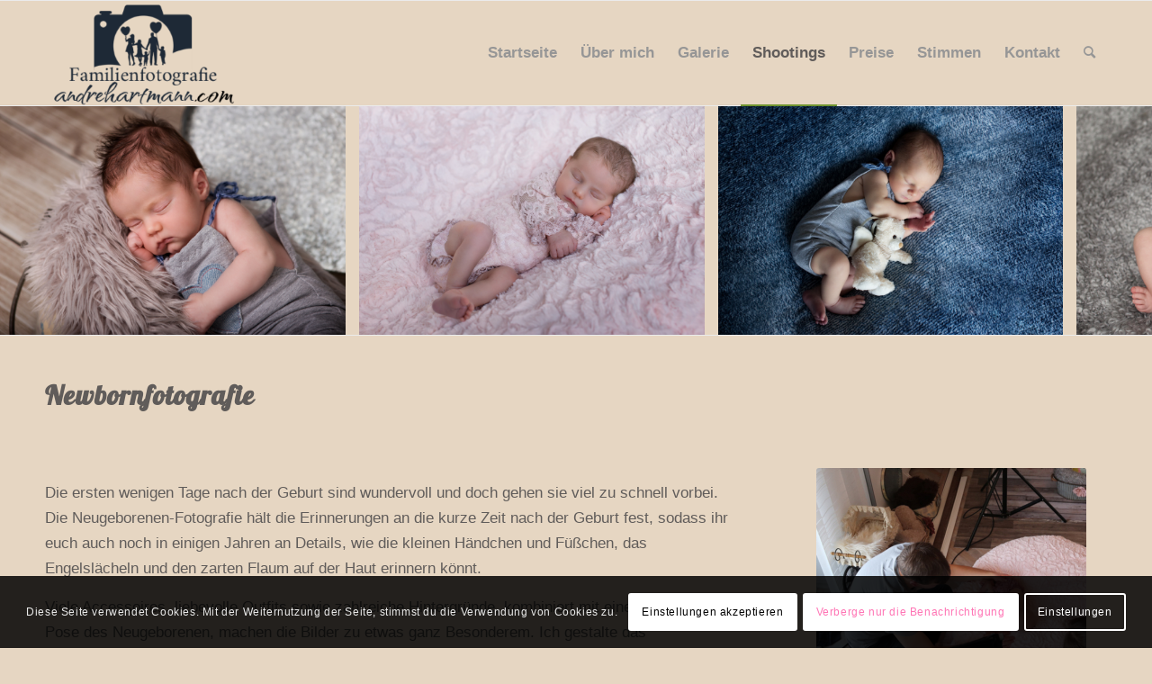

--- FILE ---
content_type: text/html; charset=UTF-8
request_url: https://www.andrehartmann.com/shootings/newbornfotografie/
body_size: 22326
content:
<!DOCTYPE html>
<html lang="de" class="html_stretched responsive av-preloader-disabled  html_header_top html_logo_left html_main_nav_header html_menu_right html_large html_header_sticky html_header_shrinking html_mobile_menu_phone html_header_searchicon html_content_align_center html_header_unstick_top_disabled html_header_stretch_disabled html_av-overlay-side html_av-overlay-side-classic html_av-submenu-noclone html_entry_id_622 av-cookies-consent-show-message-bar av-cookies-cookie-consent-enabled av-cookies-needs-opt-in av-cookies-user-needs-accept-button avia-cookie-check-browser-settings av-no-preview av-default-lightbox html_text_menu_active av-mobile-menu-switch-default">
<head>
<meta charset="UTF-8" />


<!-- mobile setting -->
<meta name="viewport" content="width=device-width, initial-scale=1">

<!-- Scripts/CSS and wp_head hook -->
<meta name='robots' content='index, follow, max-image-preview:large, max-snippet:-1, max-video-preview:-1' />
	<style>img:is([sizes="auto" i], [sizes^="auto," i]) { contain-intrinsic-size: 3000px 1500px }</style>
	
				<script type='text/javascript'>

				function avia_cookie_check_sessionStorage()
				{
					//	FF throws error when all cookies blocked !!
					var sessionBlocked = false;
					try
					{
						var test = sessionStorage.getItem( 'aviaCookieRefused' ) != null;
					}
					catch(e)
					{
						sessionBlocked = true;
					}

					var aviaCookieRefused = ! sessionBlocked ? sessionStorage.getItem( 'aviaCookieRefused' ) : null;

					var html = document.getElementsByTagName('html')[0];

					/**
					 * Set a class to avoid calls to sessionStorage
					 */
					if( sessionBlocked || aviaCookieRefused )
					{
						if( html.className.indexOf('av-cookies-session-refused') < 0 )
						{
							html.className += ' av-cookies-session-refused';
						}
					}

					if( sessionBlocked || aviaCookieRefused || document.cookie.match(/aviaCookieConsent/) )
					{
						if( html.className.indexOf('av-cookies-user-silent-accept') >= 0 )
						{
							 html.className = html.className.replace(/\bav-cookies-user-silent-accept\b/g, '');
						}
					}
				}

				avia_cookie_check_sessionStorage();

			</script>
			
	<!-- This site is optimized with the Yoast SEO plugin v25.4 - https://yoast.com/wordpress/plugins/seo/ -->
	<title>Newbornfotografie- Fotografie André Hartmann</title>
	<meta name="description" content="Liebevolle Newbornfotografie, Newbornshooting in Lauterbach im Studio für den Vogelsberg, Fulda und Gießen" />
	<link rel="canonical" href="https://www.andrehartmann.com/shootings/newbornfotografie/" />
	<meta property="og:locale" content="de_DE" />
	<meta property="og:type" content="article" />
	<meta property="og:title" content="Newbornfotografie- Fotografie André Hartmann" />
	<meta property="og:description" content="Liebevolle Newbornfotografie, Newbornshooting in Lauterbach im Studio für den Vogelsberg, Fulda und Gießen" />
	<meta property="og:url" content="https://www.andrehartmann.com/shootings/newbornfotografie/" />
	<meta property="og:site_name" content="Fotografie André Hartmann" />
	<meta property="article:publisher" content="https://www.facebook.com/FotografieAndreHartmann" />
	<meta property="article:modified_time" content="2024-02-04T05:55:07+00:00" />
	<meta property="og:image" content="https://www.andrehartmann.com/wp-content/uploads/2023/11/logo_2023.png" />
	<meta property="og:image:width" content="340" />
	<meta property="og:image:height" content="180" />
	<meta property="og:image:type" content="image/png" />
	<meta name="twitter:card" content="summary_large_image" />
	<meta name="twitter:label1" content="Geschätzte Lesezeit" />
	<meta name="twitter:data1" content="8 Minuten" />
	<script type="application/ld+json" class="yoast-schema-graph">{"@context":"https://schema.org","@graph":[{"@type":"WebPage","@id":"https://www.andrehartmann.com/shootings/newbornfotografie/","url":"https://www.andrehartmann.com/shootings/newbornfotografie/","name":"Newbornfotografie- Fotografie André Hartmann","isPartOf":{"@id":"https://www.andrehartmann.com/#website"},"datePublished":"2023-12-01T08:59:49+00:00","dateModified":"2024-02-04T05:55:07+00:00","description":"Liebevolle Newbornfotografie, Newbornshooting in Lauterbach im Studio für den Vogelsberg, Fulda und Gießen","breadcrumb":{"@id":"https://www.andrehartmann.com/shootings/newbornfotografie/#breadcrumb"},"inLanguage":"de","potentialAction":[{"@type":"ReadAction","target":["https://www.andrehartmann.com/shootings/newbornfotografie/"]}]},{"@type":"BreadcrumbList","@id":"https://www.andrehartmann.com/shootings/newbornfotografie/#breadcrumb","itemListElement":[{"@type":"ListItem","position":1,"name":"Startseite","item":"https://www.andrehartmann.com/"},{"@type":"ListItem","position":2,"name":"Shootings","item":"https://www.andrehartmann.com/shootings/"},{"@type":"ListItem","position":3,"name":"Newbornfotografie"}]},{"@type":"WebSite","@id":"https://www.andrehartmann.com/#website","url":"https://www.andrehartmann.com/","name":"Fotografie André Hartmann","description":"Kinderfotograf, Babyfotograf, Schwangerschaftsfotos, Neugeborenenfotografie, Familienfotos in Lauterbach für den Vogelsberg, Fulda, Gießen","publisher":{"@id":"https://www.andrehartmann.com/#organization"},"potentialAction":[{"@type":"SearchAction","target":{"@type":"EntryPoint","urlTemplate":"https://www.andrehartmann.com/?s={search_term_string}"},"query-input":{"@type":"PropertyValueSpecification","valueRequired":true,"valueName":"search_term_string"}}],"inLanguage":"de"},{"@type":"Organization","@id":"https://www.andrehartmann.com/#organization","name":"Fotografie André Hartmann","url":"https://www.andrehartmann.com/","logo":{"@type":"ImageObject","inLanguage":"de","@id":"https://www.andrehartmann.com/#/schema/logo/image/","url":"https://www.andrehartmann.com/wp-content/uploads/2023/11/logo_2023.png","contentUrl":"https://www.andrehartmann.com/wp-content/uploads/2023/11/logo_2023.png","width":340,"height":180,"caption":"Fotografie André Hartmann"},"image":{"@id":"https://www.andrehartmann.com/#/schema/logo/image/"},"sameAs":["https://www.facebook.com/FotografieAndreHartmann","https://www.instagram.com/fotografieandrehartmann/"]}]}</script>
	<!-- / Yoast SEO plugin. -->


<link rel="alternate" type="application/rss+xml" title="Fotografie André Hartmann &raquo; Feed" href="https://www.andrehartmann.com/feed/" />
<link rel="alternate" type="application/rss+xml" title="Fotografie André Hartmann &raquo; Kommentar-Feed" href="https://www.andrehartmann.com/comments/feed/" />
<script type="text/javascript">
/* <![CDATA[ */
window._wpemojiSettings = {"baseUrl":"https:\/\/s.w.org\/images\/core\/emoji\/15.0.3\/72x72\/","ext":".png","svgUrl":"https:\/\/s.w.org\/images\/core\/emoji\/15.0.3\/svg\/","svgExt":".svg","source":{"concatemoji":"https:\/\/www.andrehartmann.com\/wp-includes\/js\/wp-emoji-release.min.js?ver=6.7.4"}};
/*! This file is auto-generated */
!function(i,n){var o,s,e;function c(e){try{var t={supportTests:e,timestamp:(new Date).valueOf()};sessionStorage.setItem(o,JSON.stringify(t))}catch(e){}}function p(e,t,n){e.clearRect(0,0,e.canvas.width,e.canvas.height),e.fillText(t,0,0);var t=new Uint32Array(e.getImageData(0,0,e.canvas.width,e.canvas.height).data),r=(e.clearRect(0,0,e.canvas.width,e.canvas.height),e.fillText(n,0,0),new Uint32Array(e.getImageData(0,0,e.canvas.width,e.canvas.height).data));return t.every(function(e,t){return e===r[t]})}function u(e,t,n){switch(t){case"flag":return n(e,"\ud83c\udff3\ufe0f\u200d\u26a7\ufe0f","\ud83c\udff3\ufe0f\u200b\u26a7\ufe0f")?!1:!n(e,"\ud83c\uddfa\ud83c\uddf3","\ud83c\uddfa\u200b\ud83c\uddf3")&&!n(e,"\ud83c\udff4\udb40\udc67\udb40\udc62\udb40\udc65\udb40\udc6e\udb40\udc67\udb40\udc7f","\ud83c\udff4\u200b\udb40\udc67\u200b\udb40\udc62\u200b\udb40\udc65\u200b\udb40\udc6e\u200b\udb40\udc67\u200b\udb40\udc7f");case"emoji":return!n(e,"\ud83d\udc26\u200d\u2b1b","\ud83d\udc26\u200b\u2b1b")}return!1}function f(e,t,n){var r="undefined"!=typeof WorkerGlobalScope&&self instanceof WorkerGlobalScope?new OffscreenCanvas(300,150):i.createElement("canvas"),a=r.getContext("2d",{willReadFrequently:!0}),o=(a.textBaseline="top",a.font="600 32px Arial",{});return e.forEach(function(e){o[e]=t(a,e,n)}),o}function t(e){var t=i.createElement("script");t.src=e,t.defer=!0,i.head.appendChild(t)}"undefined"!=typeof Promise&&(o="wpEmojiSettingsSupports",s=["flag","emoji"],n.supports={everything:!0,everythingExceptFlag:!0},e=new Promise(function(e){i.addEventListener("DOMContentLoaded",e,{once:!0})}),new Promise(function(t){var n=function(){try{var e=JSON.parse(sessionStorage.getItem(o));if("object"==typeof e&&"number"==typeof e.timestamp&&(new Date).valueOf()<e.timestamp+604800&&"object"==typeof e.supportTests)return e.supportTests}catch(e){}return null}();if(!n){if("undefined"!=typeof Worker&&"undefined"!=typeof OffscreenCanvas&&"undefined"!=typeof URL&&URL.createObjectURL&&"undefined"!=typeof Blob)try{var e="postMessage("+f.toString()+"("+[JSON.stringify(s),u.toString(),p.toString()].join(",")+"));",r=new Blob([e],{type:"text/javascript"}),a=new Worker(URL.createObjectURL(r),{name:"wpTestEmojiSupports"});return void(a.onmessage=function(e){c(n=e.data),a.terminate(),t(n)})}catch(e){}c(n=f(s,u,p))}t(n)}).then(function(e){for(var t in e)n.supports[t]=e[t],n.supports.everything=n.supports.everything&&n.supports[t],"flag"!==t&&(n.supports.everythingExceptFlag=n.supports.everythingExceptFlag&&n.supports[t]);n.supports.everythingExceptFlag=n.supports.everythingExceptFlag&&!n.supports.flag,n.DOMReady=!1,n.readyCallback=function(){n.DOMReady=!0}}).then(function(){return e}).then(function(){var e;n.supports.everything||(n.readyCallback(),(e=n.source||{}).concatemoji?t(e.concatemoji):e.wpemoji&&e.twemoji&&(t(e.twemoji),t(e.wpemoji)))}))}((window,document),window._wpemojiSettings);
/* ]]> */
</script>
<style id='wp-emoji-styles-inline-css' type='text/css'>

	img.wp-smiley, img.emoji {
		display: inline !important;
		border: none !important;
		box-shadow: none !important;
		height: 1em !important;
		width: 1em !important;
		margin: 0 0.07em !important;
		vertical-align: -0.1em !important;
		background: none !important;
		padding: 0 !important;
	}
</style>
<link rel='stylesheet' id='wp-block-library-css' href='https://www.andrehartmann.com/wp-includes/css/dist/block-library/style.min.css?ver=6.7.4' type='text/css' media='all' />
<style id='global-styles-inline-css' type='text/css'>
:root{--wp--preset--aspect-ratio--square: 1;--wp--preset--aspect-ratio--4-3: 4/3;--wp--preset--aspect-ratio--3-4: 3/4;--wp--preset--aspect-ratio--3-2: 3/2;--wp--preset--aspect-ratio--2-3: 2/3;--wp--preset--aspect-ratio--16-9: 16/9;--wp--preset--aspect-ratio--9-16: 9/16;--wp--preset--color--black: #000000;--wp--preset--color--cyan-bluish-gray: #abb8c3;--wp--preset--color--white: #ffffff;--wp--preset--color--pale-pink: #f78da7;--wp--preset--color--vivid-red: #cf2e2e;--wp--preset--color--luminous-vivid-orange: #ff6900;--wp--preset--color--luminous-vivid-amber: #fcb900;--wp--preset--color--light-green-cyan: #7bdcb5;--wp--preset--color--vivid-green-cyan: #00d084;--wp--preset--color--pale-cyan-blue: #8ed1fc;--wp--preset--color--vivid-cyan-blue: #0693e3;--wp--preset--color--vivid-purple: #9b51e0;--wp--preset--color--metallic-red: #b02b2c;--wp--preset--color--maximum-yellow-red: #edae44;--wp--preset--color--yellow-sun: #eeee22;--wp--preset--color--palm-leaf: #83a846;--wp--preset--color--aero: #7bb0e7;--wp--preset--color--old-lavender: #745f7e;--wp--preset--color--steel-teal: #5f8789;--wp--preset--color--raspberry-pink: #d65799;--wp--preset--color--medium-turquoise: #4ecac2;--wp--preset--gradient--vivid-cyan-blue-to-vivid-purple: linear-gradient(135deg,rgba(6,147,227,1) 0%,rgb(155,81,224) 100%);--wp--preset--gradient--light-green-cyan-to-vivid-green-cyan: linear-gradient(135deg,rgb(122,220,180) 0%,rgb(0,208,130) 100%);--wp--preset--gradient--luminous-vivid-amber-to-luminous-vivid-orange: linear-gradient(135deg,rgba(252,185,0,1) 0%,rgba(255,105,0,1) 100%);--wp--preset--gradient--luminous-vivid-orange-to-vivid-red: linear-gradient(135deg,rgba(255,105,0,1) 0%,rgb(207,46,46) 100%);--wp--preset--gradient--very-light-gray-to-cyan-bluish-gray: linear-gradient(135deg,rgb(238,238,238) 0%,rgb(169,184,195) 100%);--wp--preset--gradient--cool-to-warm-spectrum: linear-gradient(135deg,rgb(74,234,220) 0%,rgb(151,120,209) 20%,rgb(207,42,186) 40%,rgb(238,44,130) 60%,rgb(251,105,98) 80%,rgb(254,248,76) 100%);--wp--preset--gradient--blush-light-purple: linear-gradient(135deg,rgb(255,206,236) 0%,rgb(152,150,240) 100%);--wp--preset--gradient--blush-bordeaux: linear-gradient(135deg,rgb(254,205,165) 0%,rgb(254,45,45) 50%,rgb(107,0,62) 100%);--wp--preset--gradient--luminous-dusk: linear-gradient(135deg,rgb(255,203,112) 0%,rgb(199,81,192) 50%,rgb(65,88,208) 100%);--wp--preset--gradient--pale-ocean: linear-gradient(135deg,rgb(255,245,203) 0%,rgb(182,227,212) 50%,rgb(51,167,181) 100%);--wp--preset--gradient--electric-grass: linear-gradient(135deg,rgb(202,248,128) 0%,rgb(113,206,126) 100%);--wp--preset--gradient--midnight: linear-gradient(135deg,rgb(2,3,129) 0%,rgb(40,116,252) 100%);--wp--preset--font-size--small: 1rem;--wp--preset--font-size--medium: 1.125rem;--wp--preset--font-size--large: 1.75rem;--wp--preset--font-size--x-large: clamp(1.75rem, 3vw, 2.25rem);--wp--preset--spacing--20: 0.44rem;--wp--preset--spacing--30: 0.67rem;--wp--preset--spacing--40: 1rem;--wp--preset--spacing--50: 1.5rem;--wp--preset--spacing--60: 2.25rem;--wp--preset--spacing--70: 3.38rem;--wp--preset--spacing--80: 5.06rem;--wp--preset--shadow--natural: 6px 6px 9px rgba(0, 0, 0, 0.2);--wp--preset--shadow--deep: 12px 12px 50px rgba(0, 0, 0, 0.4);--wp--preset--shadow--sharp: 6px 6px 0px rgba(0, 0, 0, 0.2);--wp--preset--shadow--outlined: 6px 6px 0px -3px rgba(255, 255, 255, 1), 6px 6px rgba(0, 0, 0, 1);--wp--preset--shadow--crisp: 6px 6px 0px rgba(0, 0, 0, 1);}:root { --wp--style--global--content-size: 800px;--wp--style--global--wide-size: 1130px; }:where(body) { margin: 0; }.wp-site-blocks > .alignleft { float: left; margin-right: 2em; }.wp-site-blocks > .alignright { float: right; margin-left: 2em; }.wp-site-blocks > .aligncenter { justify-content: center; margin-left: auto; margin-right: auto; }:where(.is-layout-flex){gap: 0.5em;}:where(.is-layout-grid){gap: 0.5em;}.is-layout-flow > .alignleft{float: left;margin-inline-start: 0;margin-inline-end: 2em;}.is-layout-flow > .alignright{float: right;margin-inline-start: 2em;margin-inline-end: 0;}.is-layout-flow > .aligncenter{margin-left: auto !important;margin-right: auto !important;}.is-layout-constrained > .alignleft{float: left;margin-inline-start: 0;margin-inline-end: 2em;}.is-layout-constrained > .alignright{float: right;margin-inline-start: 2em;margin-inline-end: 0;}.is-layout-constrained > .aligncenter{margin-left: auto !important;margin-right: auto !important;}.is-layout-constrained > :where(:not(.alignleft):not(.alignright):not(.alignfull)){max-width: var(--wp--style--global--content-size);margin-left: auto !important;margin-right: auto !important;}.is-layout-constrained > .alignwide{max-width: var(--wp--style--global--wide-size);}body .is-layout-flex{display: flex;}.is-layout-flex{flex-wrap: wrap;align-items: center;}.is-layout-flex > :is(*, div){margin: 0;}body .is-layout-grid{display: grid;}.is-layout-grid > :is(*, div){margin: 0;}body{padding-top: 0px;padding-right: 0px;padding-bottom: 0px;padding-left: 0px;}a:where(:not(.wp-element-button)){text-decoration: underline;}:root :where(.wp-element-button, .wp-block-button__link){background-color: #32373c;border-width: 0;color: #fff;font-family: inherit;font-size: inherit;line-height: inherit;padding: calc(0.667em + 2px) calc(1.333em + 2px);text-decoration: none;}.has-black-color{color: var(--wp--preset--color--black) !important;}.has-cyan-bluish-gray-color{color: var(--wp--preset--color--cyan-bluish-gray) !important;}.has-white-color{color: var(--wp--preset--color--white) !important;}.has-pale-pink-color{color: var(--wp--preset--color--pale-pink) !important;}.has-vivid-red-color{color: var(--wp--preset--color--vivid-red) !important;}.has-luminous-vivid-orange-color{color: var(--wp--preset--color--luminous-vivid-orange) !important;}.has-luminous-vivid-amber-color{color: var(--wp--preset--color--luminous-vivid-amber) !important;}.has-light-green-cyan-color{color: var(--wp--preset--color--light-green-cyan) !important;}.has-vivid-green-cyan-color{color: var(--wp--preset--color--vivid-green-cyan) !important;}.has-pale-cyan-blue-color{color: var(--wp--preset--color--pale-cyan-blue) !important;}.has-vivid-cyan-blue-color{color: var(--wp--preset--color--vivid-cyan-blue) !important;}.has-vivid-purple-color{color: var(--wp--preset--color--vivid-purple) !important;}.has-metallic-red-color{color: var(--wp--preset--color--metallic-red) !important;}.has-maximum-yellow-red-color{color: var(--wp--preset--color--maximum-yellow-red) !important;}.has-yellow-sun-color{color: var(--wp--preset--color--yellow-sun) !important;}.has-palm-leaf-color{color: var(--wp--preset--color--palm-leaf) !important;}.has-aero-color{color: var(--wp--preset--color--aero) !important;}.has-old-lavender-color{color: var(--wp--preset--color--old-lavender) !important;}.has-steel-teal-color{color: var(--wp--preset--color--steel-teal) !important;}.has-raspberry-pink-color{color: var(--wp--preset--color--raspberry-pink) !important;}.has-medium-turquoise-color{color: var(--wp--preset--color--medium-turquoise) !important;}.has-black-background-color{background-color: var(--wp--preset--color--black) !important;}.has-cyan-bluish-gray-background-color{background-color: var(--wp--preset--color--cyan-bluish-gray) !important;}.has-white-background-color{background-color: var(--wp--preset--color--white) !important;}.has-pale-pink-background-color{background-color: var(--wp--preset--color--pale-pink) !important;}.has-vivid-red-background-color{background-color: var(--wp--preset--color--vivid-red) !important;}.has-luminous-vivid-orange-background-color{background-color: var(--wp--preset--color--luminous-vivid-orange) !important;}.has-luminous-vivid-amber-background-color{background-color: var(--wp--preset--color--luminous-vivid-amber) !important;}.has-light-green-cyan-background-color{background-color: var(--wp--preset--color--light-green-cyan) !important;}.has-vivid-green-cyan-background-color{background-color: var(--wp--preset--color--vivid-green-cyan) !important;}.has-pale-cyan-blue-background-color{background-color: var(--wp--preset--color--pale-cyan-blue) !important;}.has-vivid-cyan-blue-background-color{background-color: var(--wp--preset--color--vivid-cyan-blue) !important;}.has-vivid-purple-background-color{background-color: var(--wp--preset--color--vivid-purple) !important;}.has-metallic-red-background-color{background-color: var(--wp--preset--color--metallic-red) !important;}.has-maximum-yellow-red-background-color{background-color: var(--wp--preset--color--maximum-yellow-red) !important;}.has-yellow-sun-background-color{background-color: var(--wp--preset--color--yellow-sun) !important;}.has-palm-leaf-background-color{background-color: var(--wp--preset--color--palm-leaf) !important;}.has-aero-background-color{background-color: var(--wp--preset--color--aero) !important;}.has-old-lavender-background-color{background-color: var(--wp--preset--color--old-lavender) !important;}.has-steel-teal-background-color{background-color: var(--wp--preset--color--steel-teal) !important;}.has-raspberry-pink-background-color{background-color: var(--wp--preset--color--raspberry-pink) !important;}.has-medium-turquoise-background-color{background-color: var(--wp--preset--color--medium-turquoise) !important;}.has-black-border-color{border-color: var(--wp--preset--color--black) !important;}.has-cyan-bluish-gray-border-color{border-color: var(--wp--preset--color--cyan-bluish-gray) !important;}.has-white-border-color{border-color: var(--wp--preset--color--white) !important;}.has-pale-pink-border-color{border-color: var(--wp--preset--color--pale-pink) !important;}.has-vivid-red-border-color{border-color: var(--wp--preset--color--vivid-red) !important;}.has-luminous-vivid-orange-border-color{border-color: var(--wp--preset--color--luminous-vivid-orange) !important;}.has-luminous-vivid-amber-border-color{border-color: var(--wp--preset--color--luminous-vivid-amber) !important;}.has-light-green-cyan-border-color{border-color: var(--wp--preset--color--light-green-cyan) !important;}.has-vivid-green-cyan-border-color{border-color: var(--wp--preset--color--vivid-green-cyan) !important;}.has-pale-cyan-blue-border-color{border-color: var(--wp--preset--color--pale-cyan-blue) !important;}.has-vivid-cyan-blue-border-color{border-color: var(--wp--preset--color--vivid-cyan-blue) !important;}.has-vivid-purple-border-color{border-color: var(--wp--preset--color--vivid-purple) !important;}.has-metallic-red-border-color{border-color: var(--wp--preset--color--metallic-red) !important;}.has-maximum-yellow-red-border-color{border-color: var(--wp--preset--color--maximum-yellow-red) !important;}.has-yellow-sun-border-color{border-color: var(--wp--preset--color--yellow-sun) !important;}.has-palm-leaf-border-color{border-color: var(--wp--preset--color--palm-leaf) !important;}.has-aero-border-color{border-color: var(--wp--preset--color--aero) !important;}.has-old-lavender-border-color{border-color: var(--wp--preset--color--old-lavender) !important;}.has-steel-teal-border-color{border-color: var(--wp--preset--color--steel-teal) !important;}.has-raspberry-pink-border-color{border-color: var(--wp--preset--color--raspberry-pink) !important;}.has-medium-turquoise-border-color{border-color: var(--wp--preset--color--medium-turquoise) !important;}.has-vivid-cyan-blue-to-vivid-purple-gradient-background{background: var(--wp--preset--gradient--vivid-cyan-blue-to-vivid-purple) !important;}.has-light-green-cyan-to-vivid-green-cyan-gradient-background{background: var(--wp--preset--gradient--light-green-cyan-to-vivid-green-cyan) !important;}.has-luminous-vivid-amber-to-luminous-vivid-orange-gradient-background{background: var(--wp--preset--gradient--luminous-vivid-amber-to-luminous-vivid-orange) !important;}.has-luminous-vivid-orange-to-vivid-red-gradient-background{background: var(--wp--preset--gradient--luminous-vivid-orange-to-vivid-red) !important;}.has-very-light-gray-to-cyan-bluish-gray-gradient-background{background: var(--wp--preset--gradient--very-light-gray-to-cyan-bluish-gray) !important;}.has-cool-to-warm-spectrum-gradient-background{background: var(--wp--preset--gradient--cool-to-warm-spectrum) !important;}.has-blush-light-purple-gradient-background{background: var(--wp--preset--gradient--blush-light-purple) !important;}.has-blush-bordeaux-gradient-background{background: var(--wp--preset--gradient--blush-bordeaux) !important;}.has-luminous-dusk-gradient-background{background: var(--wp--preset--gradient--luminous-dusk) !important;}.has-pale-ocean-gradient-background{background: var(--wp--preset--gradient--pale-ocean) !important;}.has-electric-grass-gradient-background{background: var(--wp--preset--gradient--electric-grass) !important;}.has-midnight-gradient-background{background: var(--wp--preset--gradient--midnight) !important;}.has-small-font-size{font-size: var(--wp--preset--font-size--small) !important;}.has-medium-font-size{font-size: var(--wp--preset--font-size--medium) !important;}.has-large-font-size{font-size: var(--wp--preset--font-size--large) !important;}.has-x-large-font-size{font-size: var(--wp--preset--font-size--x-large) !important;}
:where(.wp-block-post-template.is-layout-flex){gap: 1.25em;}:where(.wp-block-post-template.is-layout-grid){gap: 1.25em;}
:where(.wp-block-columns.is-layout-flex){gap: 2em;}:where(.wp-block-columns.is-layout-grid){gap: 2em;}
:root :where(.wp-block-pullquote){font-size: 1.5em;line-height: 1.6;}
</style>
<link rel='stylesheet' id='avia-merged-styles-css' href='https://www.andrehartmann.com/wp-content/uploads/dynamic_avia/avia-merged-styles-e12151b198a7ca09fef4ca83b1a211a7---68dcd529ecf2d.css' type='text/css' media='all' />
<link rel='stylesheet' id='avia-single-post-622-css' href='https://www.andrehartmann.com/wp-content/uploads/dynamic_avia/avia_posts_css/post-622.css?ver=ver-1759326077' type='text/css' media='all' />
<script type="text/javascript" src="https://www.andrehartmann.com/wp-includes/js/jquery/jquery.min.js?ver=3.7.1" id="jquery-core-js"></script>
<script type="text/javascript" src="https://www.andrehartmann.com/wp-includes/js/jquery/jquery-migrate.min.js?ver=3.4.1" id="jquery-migrate-js"></script>
<script type="text/javascript" src="https://www.andrehartmann.com/wp-content/uploads/dynamic_avia/avia-head-scripts-aab6b4df32cc048ee43a081a705e43c7---68dcd52a0e1d7.js" id="avia-head-scripts-js"></script>
<link rel="https://api.w.org/" href="https://www.andrehartmann.com/wp-json/" /><link rel="alternate" title="JSON" type="application/json" href="https://www.andrehartmann.com/wp-json/wp/v2/pages/622" /><link rel="EditURI" type="application/rsd+xml" title="RSD" href="https://www.andrehartmann.com/xmlrpc.php?rsd" />
<meta name="generator" content="WordPress 6.7.4" />
<link rel='shortlink' href='https://www.andrehartmann.com/?p=622' />
<link rel="alternate" title="oEmbed (JSON)" type="application/json+oembed" href="https://www.andrehartmann.com/wp-json/oembed/1.0/embed?url=https%3A%2F%2Fwww.andrehartmann.com%2Fshootings%2Fnewbornfotografie%2F" />
<link rel="alternate" title="oEmbed (XML)" type="text/xml+oembed" href="https://www.andrehartmann.com/wp-json/oembed/1.0/embed?url=https%3A%2F%2Fwww.andrehartmann.com%2Fshootings%2Fnewbornfotografie%2F&#038;format=xml" />
<link rel="profile" href="https://gmpg.org/xfn/11" />
<link rel="alternate" type="application/rss+xml" title="Fotografie André Hartmann RSS2 Feed" href="https://www.andrehartmann.com/feed/" />
<link rel="pingback" href="https://www.andrehartmann.com/xmlrpc.php" />
<!--[if lt IE 9]><script src="https://www.andrehartmann.com/wp-content/themes/enfold/js/html5shiv.js"></script><![endif]-->


<!-- To speed up the rendering and to display the site as fast as possible to the user we include some styles and scripts for above the fold content inline -->
<script type="text/javascript">'use strict';var avia_is_mobile=!1;if(/Android|webOS|iPhone|iPad|iPod|BlackBerry|IEMobile|Opera Mini/i.test(navigator.userAgent)&&'ontouchstart' in document.documentElement){avia_is_mobile=!0;document.documentElement.className+=' avia_mobile '}
else{document.documentElement.className+=' avia_desktop '};document.documentElement.className+=' js_active ';(function(){var e=['-webkit-','-moz-','-ms-',''],n='',o=!1,a=!1;for(var t in e){if(e[t]+'transform' in document.documentElement.style){o=!0;n=e[t]+'transform'};if(e[t]+'perspective' in document.documentElement.style){a=!0}};if(o){document.documentElement.className+=' avia_transform '};if(a){document.documentElement.className+=' avia_transform3d '};if(typeof document.getElementsByClassName=='function'&&typeof document.documentElement.getBoundingClientRect=='function'&&avia_is_mobile==!1){if(n&&window.innerHeight>0){setTimeout(function(){var e=0,o={},a=0,t=document.getElementsByClassName('av-parallax'),i=window.pageYOffset||document.documentElement.scrollTop;for(e=0;e<t.length;e++){t[e].style.top='0px';o=t[e].getBoundingClientRect();a=Math.ceil((window.innerHeight+i-o.top)*0.3);t[e].style[n]='translate(0px, '+a+'px)';t[e].style.top='auto';t[e].className+=' enabled-parallax '}},50)}}})();</script><link rel="icon" href="https://www.andrehartmann.com/wp-content/uploads/2024/02/cropped-icon_webseite-32x32.png" sizes="32x32" />
<link rel="icon" href="https://www.andrehartmann.com/wp-content/uploads/2024/02/cropped-icon_webseite-192x192.png" sizes="192x192" />
<link rel="apple-touch-icon" href="https://www.andrehartmann.com/wp-content/uploads/2024/02/cropped-icon_webseite-180x180.png" />
<meta name="msapplication-TileImage" content="https://www.andrehartmann.com/wp-content/uploads/2024/02/cropped-icon_webseite-270x270.png" />
<style type="text/css">
		@font-face {font-family: 'entypo-fontello'; font-weight: normal; font-style: normal; font-display: auto;
		src: url('https://www.andrehartmann.com/wp-content/themes/enfold/config-templatebuilder/avia-template-builder/assets/fonts/entypo-fontello.woff2') format('woff2'),
		url('https://www.andrehartmann.com/wp-content/themes/enfold/config-templatebuilder/avia-template-builder/assets/fonts/entypo-fontello.woff') format('woff'),
		url('https://www.andrehartmann.com/wp-content/themes/enfold/config-templatebuilder/avia-template-builder/assets/fonts/entypo-fontello.ttf') format('truetype'),
		url('https://www.andrehartmann.com/wp-content/themes/enfold/config-templatebuilder/avia-template-builder/assets/fonts/entypo-fontello.svg#entypo-fontello') format('svg'),
		url('https://www.andrehartmann.com/wp-content/themes/enfold/config-templatebuilder/avia-template-builder/assets/fonts/entypo-fontello.eot'),
		url('https://www.andrehartmann.com/wp-content/themes/enfold/config-templatebuilder/avia-template-builder/assets/fonts/entypo-fontello.eot?#iefix') format('embedded-opentype');
		} #top .avia-font-entypo-fontello, body .avia-font-entypo-fontello, html body [data-av_iconfont='entypo-fontello']:before{ font-family: 'entypo-fontello'; }
		</style>

<!--
Debugging Info for Theme support: 

Theme: Enfold
Version: 6.0.8
Installed: enfold
AviaFramework Version: 5.6
AviaBuilder Version: 5.3
aviaElementManager Version: 1.0.1
ML:256-PU:90-PLA:5
WP:6.7.4
Compress: CSS:all theme files - JS:all theme files
Updates: enabled - token has changed and not verified
PLAu:5
-->
</head>

<body id="top" class="page-template-default page page-id-622 page-child parent-pageid-513 stretched rtl_columns av-curtain-numeric helvetica neue-websave helvetica_neue  post-type-page avia-responsive-images-support" itemscope="itemscope" itemtype="https://schema.org/WebPage" >

	
	<div id='wrap_all'>

	
<header id='header' class='all_colors header_color light_bg_color  av_header_top av_logo_left av_main_nav_header av_menu_right av_large av_header_sticky av_header_shrinking av_header_stretch_disabled av_mobile_menu_phone av_header_searchicon av_header_unstick_top_disabled av_bottom_nav_disabled  av_header_border_disabled'  data-av_shrink_factor='50' role="banner" itemscope="itemscope" itemtype="https://schema.org/WPHeader" >

		<div  id='header_main' class='container_wrap container_wrap_logo'>

        <div class='container av-logo-container'><div class='inner-container'><span class='logo avia-standard-logo'><a href='https://www.andrehartmann.com/' class='' aria-label='Fotografie André Hartmann' ><img src="https://www.andrehartmann.com/wp-content/uploads/2023/11/logo_2023-300x159.png" height="100" width="300" alt='Fotografie André Hartmann' title='' /></a></span><nav class='main_menu' data-selectname='Wähle eine Seite'  role="navigation" itemscope="itemscope" itemtype="https://schema.org/SiteNavigationElement" ><div class="avia-menu av-main-nav-wrap"><ul role="menu" class="menu av-main-nav" id="avia-menu"><li role="menuitem" id="menu-item-161" class="menu-item menu-item-type-post_type menu-item-object-page menu-item-home menu-item-top-level menu-item-top-level-1"><a href="https://www.andrehartmann.com/" itemprop="url" tabindex="0"><span class="avia-bullet"></span><span class="avia-menu-text">Startseite</span><span class="avia-menu-fx"><span class="avia-arrow-wrap"><span class="avia-arrow"></span></span></span></a></li>
<li role="menuitem" id="menu-item-490" class="menu-item menu-item-type-post_type menu-item-object-page menu-item-mega-parent  menu-item-top-level menu-item-top-level-2"><a href="https://www.andrehartmann.com/ueber-mich/" itemprop="url" tabindex="0"><span class="avia-bullet"></span><span class="avia-menu-text">Über mich</span><span class="avia-menu-fx"><span class="avia-arrow-wrap"><span class="avia-arrow"></span></span></span></a></li>
<li role="menuitem" id="menu-item-905" class="menu-item menu-item-type-custom menu-item-object-custom menu-item-has-children menu-item-top-level menu-item-top-level-3"><a itemprop="url" tabindex="0"><span class="avia-bullet"></span><span class="avia-menu-text">Galerie</span><span class="avia-menu-fx"><span class="avia-arrow-wrap"><span class="avia-arrow"></span></span></span></a>


<ul class="sub-menu">
	<li role="menuitem" id="menu-item-737" class="menu-item menu-item-type-post_type menu-item-object-page"><a href="https://www.andrehartmann.com/galerie/babybauchgalerie/" itemprop="url" tabindex="0"><span class="avia-bullet"></span><span class="avia-menu-text">Babybauch</span></a></li>
	<li role="menuitem" id="menu-item-174" class="menu-item menu-item-type-post_type menu-item-object-page"><a href="https://www.andrehartmann.com/galerie/baby-und-newborngalerie/" itemprop="url" tabindex="0"><span class="avia-bullet"></span><span class="avia-menu-text">Baby &#038; Newborn</span></a></li>
	<li role="menuitem" id="menu-item-451" class="menu-item menu-item-type-post_type menu-item-object-page"><a href="https://www.andrehartmann.com/galerie/kindergalerie/" itemprop="url" tabindex="0"><span class="avia-bullet"></span><span class="avia-menu-text">Kinder</span></a></li>
	<li role="menuitem" id="menu-item-736" class="menu-item menu-item-type-post_type menu-item-object-page"><a href="https://www.andrehartmann.com/galerie/familiengalerie/" itemprop="url" tabindex="0"><span class="avia-bullet"></span><span class="avia-menu-text">Familie</span></a></li>
</ul>
</li>
<li role="menuitem" id="menu-item-906" class="menu-item menu-item-type-custom menu-item-object-custom current-menu-ancestor current-menu-parent menu-item-has-children menu-item-top-level menu-item-top-level-4"><a itemprop="url" tabindex="0"><span class="avia-bullet"></span><span class="avia-menu-text">Shootings</span><span class="avia-menu-fx"><span class="avia-arrow-wrap"><span class="avia-arrow"></span></span></span></a>


<ul class="sub-menu">
	<li role="menuitem" id="menu-item-669" class="menu-item menu-item-type-post_type menu-item-object-page"><a href="https://www.andrehartmann.com/shootings/babybauchfotografie/" itemprop="url" tabindex="0"><span class="avia-bullet"></span><span class="avia-menu-text">Babybauchfotografie</span></a></li>
	<li role="menuitem" id="menu-item-626" class="menu-item menu-item-type-post_type menu-item-object-page current-menu-item page_item page-item-622 current_page_item"><a href="https://www.andrehartmann.com/shootings/newbornfotografie/" itemprop="url" tabindex="0"><span class="avia-bullet"></span><span class="avia-menu-text">Newbornfotografie</span></a></li>
	<li role="menuitem" id="menu-item-592" class="menu-item menu-item-type-post_type menu-item-object-page"><a href="https://www.andrehartmann.com/shootings/babyfotografie/" itemprop="url" tabindex="0"><span class="avia-bullet"></span><span class="avia-menu-text">Babyfotografie</span></a></li>
	<li role="menuitem" id="menu-item-518" class="menu-item menu-item-type-post_type menu-item-object-page"><a href="https://www.andrehartmann.com/shootings/kinderfotografie/" itemprop="url" tabindex="0"><span class="avia-bullet"></span><span class="avia-menu-text">Kinderfotografie</span></a></li>
	<li role="menuitem" id="menu-item-690" class="menu-item menu-item-type-post_type menu-item-object-page"><a href="https://www.andrehartmann.com/shootings/familienfotografie/" itemprop="url" tabindex="0"><span class="avia-bullet"></span><span class="avia-menu-text">Familienfotografie</span></a></li>
</ul>
</li>
<li role="menuitem" id="menu-item-744" class="menu-item menu-item-type-post_type menu-item-object-page menu-item-top-level menu-item-top-level-5"><a href="https://www.andrehartmann.com/preise/" itemprop="url" tabindex="0"><span class="avia-bullet"></span><span class="avia-menu-text">Preise</span><span class="avia-menu-fx"><span class="avia-arrow-wrap"><span class="avia-arrow"></span></span></span></a></li>
<li role="menuitem" id="menu-item-810" class="menu-item menu-item-type-post_type menu-item-object-page menu-item-top-level menu-item-top-level-6"><a href="https://www.andrehartmann.com/stimmen/" itemprop="url" tabindex="0"><span class="avia-bullet"></span><span class="avia-menu-text">Stimmen</span><span class="avia-menu-fx"><span class="avia-arrow-wrap"><span class="avia-arrow"></span></span></span></a></li>
<li role="menuitem" id="menu-item-879" class="menu-item menu-item-type-post_type menu-item-object-page menu-item-mega-parent  menu-item-top-level menu-item-top-level-7"><a href="https://www.andrehartmann.com/kontakt/" itemprop="url" tabindex="0"><span class="avia-bullet"></span><span class="avia-menu-text">Kontakt</span><span class="avia-menu-fx"><span class="avia-arrow-wrap"><span class="avia-arrow"></span></span></span></a></li>
<li id="menu-item-search" class="noMobile menu-item menu-item-search-dropdown menu-item-avia-special" role="menuitem"><a aria-label="Suche" href="?s=" rel="nofollow" data-avia-search-tooltip="
&lt;search&gt;
	&lt;form role=&quot;search&quot; action=&quot;https://www.andrehartmann.com/&quot; id=&quot;searchform&quot; method=&quot;get&quot; class=&quot;&quot;&gt;
		&lt;div&gt;
			&lt;input type=&quot;submit&quot; value=&quot;&quot; id=&quot;searchsubmit&quot; class=&quot;button avia-font-entypo-fontello&quot; title=&quot;Enter at least 3 characters to show search results in a dropdown or click to route to search result page to show all results&quot; /&gt;
			&lt;input type=&quot;search&quot; id=&quot;s&quot; name=&quot;s&quot; value=&quot;&quot; aria-label=&#039;Suche&#039; placeholder=&#039;Suche&#039; required /&gt;
					&lt;/div&gt;
	&lt;/form&gt;
&lt;/search&gt;
" aria-hidden='false' data-av_icon='' data-av_iconfont='entypo-fontello'><span class="avia_hidden_link_text">Suche</span></a></li><li class="av-burger-menu-main menu-item-avia-special " role="menuitem">
	        			<a href="#" aria-label="Menü" aria-hidden="false">
							<span class="av-hamburger av-hamburger--spin av-js-hamburger">
								<span class="av-hamburger-box">
						          <span class="av-hamburger-inner"></span>
						          <strong>Menü</strong>
								</span>
							</span>
							<span class="avia_hidden_link_text">Menü</span>
						</a>
	        		   </li></ul></div></nav></div> </div> 
		<!-- end container_wrap-->
		</div>
<div class="header_bg"></div>
<!-- end header -->
</header>

	<div id='main' class='all_colors' data-scroll-offset='116'>

	<div id='av-horizontal-gallery-1'  class='main_color av-horizontal-gallery-fullwidth avia-no-border-styling   avia-builder-el-0  el_before_av_textblock  avia-builder-el-first  avia-no-border-styling container_wrap fullsize'  ><div  class='av-horizontal-gallery av-lpmeek70-ecacd8157a9077ae7755c8ce706372c8 av-horizontal-gallery-large-gap av-horizontal-gallery--effect  avia-builder-el-0  el_before_av_textblock  avia-builder-el-first  av-slideshow-ui av-control-default av-slideshow-autoplay av-loop-endless av-loop-manual-once av-horizontal-gallery-1' data-slideshow-data="{&quot;animation&quot;:&quot;slide&quot;,&quot;autoplay&quot;:true,&quot;loop_autoplay&quot;:&quot;endless&quot;,&quot;interval&quot;:5,&quot;loop_manual&quot;:&quot;manual-once&quot;,&quot;autoplay_stopper&quot;:false,&quot;noNavigation&quot;:false,&quot;bg_slider&quot;:false,&quot;transitionSpeed&quot;:1000,&quot;keep_padding&quot;:&quot;&quot;,&quot;hoverpause&quot;:false,&quot;show_slide_delay&quot;:0,&quot;initial&quot;:&quot;2&quot;}"  itemprop="image" itemscope="itemscope" itemtype="https://schema.org/ImageObject" ><div class='avia-slideshow-arrows avia-slideshow-controls' ><a href='#prev' class='prev-slide av-horizontal-gallery-prev' aria-hidden='true' data-av_icon='' data-av_iconfont='entypo-fontello'  tabindex='-1'>Zurück</a><a href='#next' class='next-slide av-horizontal-gallery-next' aria-hidden='true' data-av_icon='' data-av_iconfont='entypo-fontello'  tabindex='-1'>Weiter</a></div><div class='avia-slideshow-dots avia-slideshow-controls av-horizontal-gallery-dots fade-in'><a href='#1' class='goto-slide active' >1</a><a href='#2' class='goto-slide ' >2</a><a href='#3' class='goto-slide ' >3</a><a href='#4' class='goto-slide ' >4</a><a href='#5' class='goto-slide ' >5</a><a href='#6' class='goto-slide ' >6</a><a href='#7' class='goto-slide ' >7</a><a href='#8' class='goto-slide ' >8</a><a href='#9' class='goto-slide ' >9</a><a href='#10' class='goto-slide ' >10</a><a href='#11' class='goto-slide ' >11</a></div><div class='av-horizontal-gallery-inner' data-av-height='20'><div class="av-horizontal-gallery-slider"><div class="av-horizontal-gallery-wrap noHover"><img decoding="async" fetchpriority="high" class='wp-image-265 avia-img-lazy-loading-not-265 av-horizontal-gallery-img' width="1030" height="687" src="https://www.andrehartmann.com/wp-content/uploads/2023/11/7-IMG_4562-1030x687.jpg" title='7 - IMG_4562' alt='' srcset="https://www.andrehartmann.com/wp-content/uploads/2023/11/7-IMG_4562-1030x687.jpg 1030w, https://www.andrehartmann.com/wp-content/uploads/2023/11/7-IMG_4562-300x200.jpg 300w, https://www.andrehartmann.com/wp-content/uploads/2023/11/7-IMG_4562-768x512.jpg 768w, https://www.andrehartmann.com/wp-content/uploads/2023/11/7-IMG_4562-1536x1024.jpg 1536w, https://www.andrehartmann.com/wp-content/uploads/2023/11/7-IMG_4562-2048x1365.jpg 2048w, https://www.andrehartmann.com/wp-content/uploads/2023/11/7-IMG_4562-1500x1000.jpg 1500w, https://www.andrehartmann.com/wp-content/uploads/2023/11/7-IMG_4562-705x470.jpg 705w" sizes="(max-width: 1030px) 100vw, 1030px" /><a href="https://www.andrehartmann.com/wp-content/uploads/2023/11/7-IMG_4562-1030x687.jpg" data-srcset="https://www.andrehartmann.com/wp-content/uploads/2023/11/7-IMG_4562-1030x687.jpg 1030w, https://www.andrehartmann.com/wp-content/uploads/2023/11/7-IMG_4562-300x200.jpg 300w, https://www.andrehartmann.com/wp-content/uploads/2023/11/7-IMG_4562-768x512.jpg 768w, https://www.andrehartmann.com/wp-content/uploads/2023/11/7-IMG_4562-1536x1024.jpg 1536w, https://www.andrehartmann.com/wp-content/uploads/2023/11/7-IMG_4562-2048x1365.jpg 2048w, https://www.andrehartmann.com/wp-content/uploads/2023/11/7-IMG_4562-1500x1000.jpg 1500w, https://www.andrehartmann.com/wp-content/uploads/2023/11/7-IMG_4562-705x470.jpg 705w" data-sizes="(max-width: 1030px) 100vw, 1030px" class='av-horizontal-gallery-link' aria-hidden='true' data-av_icon='' data-av_iconfont='entypo-fontello' title='7 - IMG_4562' alt=''></a></div><div class="av-horizontal-gallery-wrap noHover"><img decoding="async" fetchpriority="high" class='wp-image-236 avia-img-lazy-loading-not-236 av-horizontal-gallery-img' width="1030" height="687" src="https://www.andrehartmann.com/wp-content/uploads/2023/11/2-IMG_8137-1030x687.jpg" title='2 - IMG_8137' alt='' srcset="https://www.andrehartmann.com/wp-content/uploads/2023/11/2-IMG_8137-1030x687.jpg 1030w, https://www.andrehartmann.com/wp-content/uploads/2023/11/2-IMG_8137-300x200.jpg 300w, https://www.andrehartmann.com/wp-content/uploads/2023/11/2-IMG_8137-768x512.jpg 768w, https://www.andrehartmann.com/wp-content/uploads/2023/11/2-IMG_8137-1536x1024.jpg 1536w, https://www.andrehartmann.com/wp-content/uploads/2023/11/2-IMG_8137-2048x1365.jpg 2048w, https://www.andrehartmann.com/wp-content/uploads/2023/11/2-IMG_8137-1500x1000.jpg 1500w, https://www.andrehartmann.com/wp-content/uploads/2023/11/2-IMG_8137-705x470.jpg 705w" sizes="(max-width: 1030px) 100vw, 1030px" /><a href="https://www.andrehartmann.com/wp-content/uploads/2023/11/2-IMG_8137-1030x687.jpg" data-srcset="https://www.andrehartmann.com/wp-content/uploads/2023/11/2-IMG_8137-1030x687.jpg 1030w, https://www.andrehartmann.com/wp-content/uploads/2023/11/2-IMG_8137-300x200.jpg 300w, https://www.andrehartmann.com/wp-content/uploads/2023/11/2-IMG_8137-768x512.jpg 768w, https://www.andrehartmann.com/wp-content/uploads/2023/11/2-IMG_8137-1536x1024.jpg 1536w, https://www.andrehartmann.com/wp-content/uploads/2023/11/2-IMG_8137-2048x1365.jpg 2048w, https://www.andrehartmann.com/wp-content/uploads/2023/11/2-IMG_8137-1500x1000.jpg 1500w, https://www.andrehartmann.com/wp-content/uploads/2023/11/2-IMG_8137-705x470.jpg 705w" data-sizes="(max-width: 1030px) 100vw, 1030px" class='av-horizontal-gallery-link' aria-hidden='true' data-av_icon='' data-av_iconfont='entypo-fontello' title='2 - IMG_8137' alt=''></a></div><div class="av-horizontal-gallery-wrap noHover"><img decoding="async" fetchpriority="high" class='wp-image-240 avia-img-lazy-loading-not-240 av-horizontal-gallery-img' width="1030" height="687" src="https://www.andrehartmann.com/wp-content/uploads/2023/11/3-IMG_1260-1030x687.jpg" title='3 - IMG_1260' alt='' srcset="https://www.andrehartmann.com/wp-content/uploads/2023/11/3-IMG_1260-1030x687.jpg 1030w, https://www.andrehartmann.com/wp-content/uploads/2023/11/3-IMG_1260-300x200.jpg 300w, https://www.andrehartmann.com/wp-content/uploads/2023/11/3-IMG_1260-768x512.jpg 768w, https://www.andrehartmann.com/wp-content/uploads/2023/11/3-IMG_1260-1536x1024.jpg 1536w, https://www.andrehartmann.com/wp-content/uploads/2023/11/3-IMG_1260-2048x1365.jpg 2048w, https://www.andrehartmann.com/wp-content/uploads/2023/11/3-IMG_1260-1500x1000.jpg 1500w, https://www.andrehartmann.com/wp-content/uploads/2023/11/3-IMG_1260-705x470.jpg 705w" sizes="(max-width: 1030px) 100vw, 1030px" /><a href="https://www.andrehartmann.com/wp-content/uploads/2023/11/3-IMG_1260-1030x687.jpg" data-srcset="https://www.andrehartmann.com/wp-content/uploads/2023/11/3-IMG_1260-1030x687.jpg 1030w, https://www.andrehartmann.com/wp-content/uploads/2023/11/3-IMG_1260-300x200.jpg 300w, https://www.andrehartmann.com/wp-content/uploads/2023/11/3-IMG_1260-768x512.jpg 768w, https://www.andrehartmann.com/wp-content/uploads/2023/11/3-IMG_1260-1536x1024.jpg 1536w, https://www.andrehartmann.com/wp-content/uploads/2023/11/3-IMG_1260-2048x1365.jpg 2048w, https://www.andrehartmann.com/wp-content/uploads/2023/11/3-IMG_1260-1500x1000.jpg 1500w, https://www.andrehartmann.com/wp-content/uploads/2023/11/3-IMG_1260-705x470.jpg 705w" data-sizes="(max-width: 1030px) 100vw, 1030px" class='av-horizontal-gallery-link' aria-hidden='true' data-av_icon='' data-av_iconfont='entypo-fontello' title='3 - IMG_1260' alt=''></a></div><div class="av-horizontal-gallery-wrap noHover"><img decoding="async" fetchpriority="high" class='wp-image-213 avia-img-lazy-loading-not-213 av-horizontal-gallery-img' width="1030" height="687" src="https://www.andrehartmann.com/wp-content/uploads/2023/11/1-IMG_2017-1030x687.jpg" title='1 - IMG_2017' alt='' srcset="https://www.andrehartmann.com/wp-content/uploads/2023/11/1-IMG_2017-1030x687.jpg 1030w, https://www.andrehartmann.com/wp-content/uploads/2023/11/1-IMG_2017-300x200.jpg 300w, https://www.andrehartmann.com/wp-content/uploads/2023/11/1-IMG_2017-768x512.jpg 768w, https://www.andrehartmann.com/wp-content/uploads/2023/11/1-IMG_2017-1536x1024.jpg 1536w, https://www.andrehartmann.com/wp-content/uploads/2023/11/1-IMG_2017-2048x1365.jpg 2048w, https://www.andrehartmann.com/wp-content/uploads/2023/11/1-IMG_2017-1500x1000.jpg 1500w, https://www.andrehartmann.com/wp-content/uploads/2023/11/1-IMG_2017-705x470.jpg 705w" sizes="(max-width: 1030px) 100vw, 1030px" /><a href="https://www.andrehartmann.com/wp-content/uploads/2023/11/1-IMG_2017-1030x687.jpg" data-srcset="https://www.andrehartmann.com/wp-content/uploads/2023/11/1-IMG_2017-1030x687.jpg 1030w, https://www.andrehartmann.com/wp-content/uploads/2023/11/1-IMG_2017-300x200.jpg 300w, https://www.andrehartmann.com/wp-content/uploads/2023/11/1-IMG_2017-768x512.jpg 768w, https://www.andrehartmann.com/wp-content/uploads/2023/11/1-IMG_2017-1536x1024.jpg 1536w, https://www.andrehartmann.com/wp-content/uploads/2023/11/1-IMG_2017-2048x1365.jpg 2048w, https://www.andrehartmann.com/wp-content/uploads/2023/11/1-IMG_2017-1500x1000.jpg 1500w, https://www.andrehartmann.com/wp-content/uploads/2023/11/1-IMG_2017-705x470.jpg 705w" data-sizes="(max-width: 1030px) 100vw, 1030px" class='av-horizontal-gallery-link' aria-hidden='true' data-av_icon='' data-av_iconfont='entypo-fontello' title='1 - IMG_2017' alt=''></a></div><div class="av-horizontal-gallery-wrap noHover"><img decoding="async" fetchpriority="high" class='wp-image-255 avia-img-lazy-loading-not-255 av-horizontal-gallery-img' width="1030" height="687" src="https://www.andrehartmann.com/wp-content/uploads/2023/11/5-IMG_8172-1030x687.jpg" title='5 - IMG_8172' alt='' srcset="https://www.andrehartmann.com/wp-content/uploads/2023/11/5-IMG_8172-1030x687.jpg 1030w, https://www.andrehartmann.com/wp-content/uploads/2023/11/5-IMG_8172-300x200.jpg 300w, https://www.andrehartmann.com/wp-content/uploads/2023/11/5-IMG_8172-768x512.jpg 768w, https://www.andrehartmann.com/wp-content/uploads/2023/11/5-IMG_8172-1536x1024.jpg 1536w, https://www.andrehartmann.com/wp-content/uploads/2023/11/5-IMG_8172-2048x1365.jpg 2048w, https://www.andrehartmann.com/wp-content/uploads/2023/11/5-IMG_8172-1500x1000.jpg 1500w, https://www.andrehartmann.com/wp-content/uploads/2023/11/5-IMG_8172-705x470.jpg 705w" sizes="(max-width: 1030px) 100vw, 1030px" /><a href="https://www.andrehartmann.com/wp-content/uploads/2023/11/5-IMG_8172-1030x687.jpg" data-srcset="https://www.andrehartmann.com/wp-content/uploads/2023/11/5-IMG_8172-1030x687.jpg 1030w, https://www.andrehartmann.com/wp-content/uploads/2023/11/5-IMG_8172-300x200.jpg 300w, https://www.andrehartmann.com/wp-content/uploads/2023/11/5-IMG_8172-768x512.jpg 768w, https://www.andrehartmann.com/wp-content/uploads/2023/11/5-IMG_8172-1536x1024.jpg 1536w, https://www.andrehartmann.com/wp-content/uploads/2023/11/5-IMG_8172-2048x1365.jpg 2048w, https://www.andrehartmann.com/wp-content/uploads/2023/11/5-IMG_8172-1500x1000.jpg 1500w, https://www.andrehartmann.com/wp-content/uploads/2023/11/5-IMG_8172-705x470.jpg 705w" data-sizes="(max-width: 1030px) 100vw, 1030px" class='av-horizontal-gallery-link' aria-hidden='true' data-av_icon='' data-av_iconfont='entypo-fontello' title='5 - IMG_8172' alt=''></a></div><div class="av-horizontal-gallery-wrap noHover"><img decoding="async" fetchpriority="high" class='wp-image-212 avia-img-lazy-loading-not-212 av-horizontal-gallery-img' width="1030" height="687" src="https://www.andrehartmann.com/wp-content/uploads/2023/11/1-IMG_1575-1030x687.jpg" title='1 - IMG_1575' alt='' srcset="https://www.andrehartmann.com/wp-content/uploads/2023/11/1-IMG_1575-1030x687.jpg 1030w, https://www.andrehartmann.com/wp-content/uploads/2023/11/1-IMG_1575-300x200.jpg 300w, https://www.andrehartmann.com/wp-content/uploads/2023/11/1-IMG_1575-768x512.jpg 768w, https://www.andrehartmann.com/wp-content/uploads/2023/11/1-IMG_1575-1536x1024.jpg 1536w, https://www.andrehartmann.com/wp-content/uploads/2023/11/1-IMG_1575-2048x1365.jpg 2048w, https://www.andrehartmann.com/wp-content/uploads/2023/11/1-IMG_1575-1500x1000.jpg 1500w, https://www.andrehartmann.com/wp-content/uploads/2023/11/1-IMG_1575-705x470.jpg 705w" sizes="(max-width: 1030px) 100vw, 1030px" /><a href="https://www.andrehartmann.com/wp-content/uploads/2023/11/1-IMG_1575-1030x687.jpg" data-srcset="https://www.andrehartmann.com/wp-content/uploads/2023/11/1-IMG_1575-1030x687.jpg 1030w, https://www.andrehartmann.com/wp-content/uploads/2023/11/1-IMG_1575-300x200.jpg 300w, https://www.andrehartmann.com/wp-content/uploads/2023/11/1-IMG_1575-768x512.jpg 768w, https://www.andrehartmann.com/wp-content/uploads/2023/11/1-IMG_1575-1536x1024.jpg 1536w, https://www.andrehartmann.com/wp-content/uploads/2023/11/1-IMG_1575-2048x1365.jpg 2048w, https://www.andrehartmann.com/wp-content/uploads/2023/11/1-IMG_1575-1500x1000.jpg 1500w, https://www.andrehartmann.com/wp-content/uploads/2023/11/1-IMG_1575-705x470.jpg 705w" data-sizes="(max-width: 1030px) 100vw, 1030px" class='av-horizontal-gallery-link' aria-hidden='true' data-av_icon='' data-av_iconfont='entypo-fontello' title='1 - IMG_1575' alt=''></a></div><div class="av-horizontal-gallery-wrap noHover"><img decoding="async" fetchpriority="high" class='wp-image-220 avia-img-lazy-loading-not-220 av-horizontal-gallery-img' width="1030" height="687" src="https://www.andrehartmann.com/wp-content/uploads/2023/11/1-IMG_7547-1030x687.jpg" title='1 - IMG_7547' alt='' srcset="https://www.andrehartmann.com/wp-content/uploads/2023/11/1-IMG_7547-1030x687.jpg 1030w, https://www.andrehartmann.com/wp-content/uploads/2023/11/1-IMG_7547-300x200.jpg 300w, https://www.andrehartmann.com/wp-content/uploads/2023/11/1-IMG_7547-768x512.jpg 768w, https://www.andrehartmann.com/wp-content/uploads/2023/11/1-IMG_7547-1536x1024.jpg 1536w, https://www.andrehartmann.com/wp-content/uploads/2023/11/1-IMG_7547-2048x1365.jpg 2048w, https://www.andrehartmann.com/wp-content/uploads/2023/11/1-IMG_7547-1500x1000.jpg 1500w, https://www.andrehartmann.com/wp-content/uploads/2023/11/1-IMG_7547-705x470.jpg 705w" sizes="(max-width: 1030px) 100vw, 1030px" /><a href="https://www.andrehartmann.com/wp-content/uploads/2023/11/1-IMG_7547-1030x687.jpg" data-srcset="https://www.andrehartmann.com/wp-content/uploads/2023/11/1-IMG_7547-1030x687.jpg 1030w, https://www.andrehartmann.com/wp-content/uploads/2023/11/1-IMG_7547-300x200.jpg 300w, https://www.andrehartmann.com/wp-content/uploads/2023/11/1-IMG_7547-768x512.jpg 768w, https://www.andrehartmann.com/wp-content/uploads/2023/11/1-IMG_7547-1536x1024.jpg 1536w, https://www.andrehartmann.com/wp-content/uploads/2023/11/1-IMG_7547-2048x1365.jpg 2048w, https://www.andrehartmann.com/wp-content/uploads/2023/11/1-IMG_7547-1500x1000.jpg 1500w, https://www.andrehartmann.com/wp-content/uploads/2023/11/1-IMG_7547-705x470.jpg 705w" data-sizes="(max-width: 1030px) 100vw, 1030px" class='av-horizontal-gallery-link' aria-hidden='true' data-av_icon='' data-av_iconfont='entypo-fontello' title='1 - IMG_7547' alt=''></a></div><div class="av-horizontal-gallery-wrap noHover"><img decoding="async" fetchpriority="high" class='wp-image-252 avia-img-lazy-loading-not-252 av-horizontal-gallery-img' width="1030" height="687" src="https://www.andrehartmann.com/wp-content/uploads/2023/11/5-IMG_1597-1030x687.jpg" title='5 - IMG_1597' alt='' srcset="https://www.andrehartmann.com/wp-content/uploads/2023/11/5-IMG_1597-1030x687.jpg 1030w, https://www.andrehartmann.com/wp-content/uploads/2023/11/5-IMG_1597-300x200.jpg 300w, https://www.andrehartmann.com/wp-content/uploads/2023/11/5-IMG_1597-768x512.jpg 768w, https://www.andrehartmann.com/wp-content/uploads/2023/11/5-IMG_1597-1536x1024.jpg 1536w, https://www.andrehartmann.com/wp-content/uploads/2023/11/5-IMG_1597-2048x1365.jpg 2048w, https://www.andrehartmann.com/wp-content/uploads/2023/11/5-IMG_1597-1500x1000.jpg 1500w, https://www.andrehartmann.com/wp-content/uploads/2023/11/5-IMG_1597-705x470.jpg 705w" sizes="(max-width: 1030px) 100vw, 1030px" /><a href="https://www.andrehartmann.com/wp-content/uploads/2023/11/5-IMG_1597-1030x687.jpg" data-srcset="https://www.andrehartmann.com/wp-content/uploads/2023/11/5-IMG_1597-1030x687.jpg 1030w, https://www.andrehartmann.com/wp-content/uploads/2023/11/5-IMG_1597-300x200.jpg 300w, https://www.andrehartmann.com/wp-content/uploads/2023/11/5-IMG_1597-768x512.jpg 768w, https://www.andrehartmann.com/wp-content/uploads/2023/11/5-IMG_1597-1536x1024.jpg 1536w, https://www.andrehartmann.com/wp-content/uploads/2023/11/5-IMG_1597-2048x1365.jpg 2048w, https://www.andrehartmann.com/wp-content/uploads/2023/11/5-IMG_1597-1500x1000.jpg 1500w, https://www.andrehartmann.com/wp-content/uploads/2023/11/5-IMG_1597-705x470.jpg 705w" data-sizes="(max-width: 1030px) 100vw, 1030px" class='av-horizontal-gallery-link' aria-hidden='true' data-av_icon='' data-av_iconfont='entypo-fontello' title='5 - IMG_1597' alt=''></a></div><div class="av-horizontal-gallery-wrap noHover"><img decoding="async" fetchpriority="high" class='wp-image-225 avia-img-lazy-loading-not-225 av-horizontal-gallery-img' width="1030" height="687" src="https://www.andrehartmann.com/wp-content/uploads/2023/11/1-IMG_9703-1030x687.jpg" title='1 - IMG_9703' alt='' srcset="https://www.andrehartmann.com/wp-content/uploads/2023/11/1-IMG_9703-1030x687.jpg 1030w, https://www.andrehartmann.com/wp-content/uploads/2023/11/1-IMG_9703-300x200.jpg 300w, https://www.andrehartmann.com/wp-content/uploads/2023/11/1-IMG_9703-768x512.jpg 768w, https://www.andrehartmann.com/wp-content/uploads/2023/11/1-IMG_9703-1536x1024.jpg 1536w, https://www.andrehartmann.com/wp-content/uploads/2023/11/1-IMG_9703-2048x1365.jpg 2048w, https://www.andrehartmann.com/wp-content/uploads/2023/11/1-IMG_9703-1500x1000.jpg 1500w, https://www.andrehartmann.com/wp-content/uploads/2023/11/1-IMG_9703-705x470.jpg 705w" sizes="(max-width: 1030px) 100vw, 1030px" /><a href="https://www.andrehartmann.com/wp-content/uploads/2023/11/1-IMG_9703-1030x687.jpg" data-srcset="https://www.andrehartmann.com/wp-content/uploads/2023/11/1-IMG_9703-1030x687.jpg 1030w, https://www.andrehartmann.com/wp-content/uploads/2023/11/1-IMG_9703-300x200.jpg 300w, https://www.andrehartmann.com/wp-content/uploads/2023/11/1-IMG_9703-768x512.jpg 768w, https://www.andrehartmann.com/wp-content/uploads/2023/11/1-IMG_9703-1536x1024.jpg 1536w, https://www.andrehartmann.com/wp-content/uploads/2023/11/1-IMG_9703-2048x1365.jpg 2048w, https://www.andrehartmann.com/wp-content/uploads/2023/11/1-IMG_9703-1500x1000.jpg 1500w, https://www.andrehartmann.com/wp-content/uploads/2023/11/1-IMG_9703-705x470.jpg 705w" data-sizes="(max-width: 1030px) 100vw, 1030px" class='av-horizontal-gallery-link' aria-hidden='true' data-av_icon='' data-av_iconfont='entypo-fontello' title='1 - IMG_9703' alt=''></a></div><div class="av-horizontal-gallery-wrap noHover"><img decoding="async" fetchpriority="high" class='wp-image-221 avia-img-lazy-loading-not-221 av-horizontal-gallery-img' width="1030" height="687" src="https://www.andrehartmann.com/wp-content/uploads/2023/11/1-IMG_8169-1030x687.jpg" title='1 - IMG_8169' alt='' srcset="https://www.andrehartmann.com/wp-content/uploads/2023/11/1-IMG_8169-1030x687.jpg 1030w, https://www.andrehartmann.com/wp-content/uploads/2023/11/1-IMG_8169-300x200.jpg 300w, https://www.andrehartmann.com/wp-content/uploads/2023/11/1-IMG_8169-768x512.jpg 768w, https://www.andrehartmann.com/wp-content/uploads/2023/11/1-IMG_8169-1536x1024.jpg 1536w, https://www.andrehartmann.com/wp-content/uploads/2023/11/1-IMG_8169-2048x1365.jpg 2048w, https://www.andrehartmann.com/wp-content/uploads/2023/11/1-IMG_8169-1500x1000.jpg 1500w, https://www.andrehartmann.com/wp-content/uploads/2023/11/1-IMG_8169-705x470.jpg 705w" sizes="(max-width: 1030px) 100vw, 1030px" /><a href="https://www.andrehartmann.com/wp-content/uploads/2023/11/1-IMG_8169-1030x687.jpg" data-srcset="https://www.andrehartmann.com/wp-content/uploads/2023/11/1-IMG_8169-1030x687.jpg 1030w, https://www.andrehartmann.com/wp-content/uploads/2023/11/1-IMG_8169-300x200.jpg 300w, https://www.andrehartmann.com/wp-content/uploads/2023/11/1-IMG_8169-768x512.jpg 768w, https://www.andrehartmann.com/wp-content/uploads/2023/11/1-IMG_8169-1536x1024.jpg 1536w, https://www.andrehartmann.com/wp-content/uploads/2023/11/1-IMG_8169-2048x1365.jpg 2048w, https://www.andrehartmann.com/wp-content/uploads/2023/11/1-IMG_8169-1500x1000.jpg 1500w, https://www.andrehartmann.com/wp-content/uploads/2023/11/1-IMG_8169-705x470.jpg 705w" data-sizes="(max-width: 1030px) 100vw, 1030px" class='av-horizontal-gallery-link' aria-hidden='true' data-av_icon='' data-av_iconfont='entypo-fontello' title='1 - IMG_8169' alt=''></a></div><div class="av-horizontal-gallery-wrap noHover"><img decoding="async" fetchpriority="high" class='wp-image-227 avia-img-lazy-loading-not-227 av-horizontal-gallery-img' width="1030" height="687" src="https://www.andrehartmann.com/wp-content/uploads/2023/11/2-IMG_1282-1030x687.jpg" title='2 - IMG_1282' alt='' srcset="https://www.andrehartmann.com/wp-content/uploads/2023/11/2-IMG_1282-1030x687.jpg 1030w, https://www.andrehartmann.com/wp-content/uploads/2023/11/2-IMG_1282-300x200.jpg 300w, https://www.andrehartmann.com/wp-content/uploads/2023/11/2-IMG_1282-768x512.jpg 768w, https://www.andrehartmann.com/wp-content/uploads/2023/11/2-IMG_1282-1536x1024.jpg 1536w, https://www.andrehartmann.com/wp-content/uploads/2023/11/2-IMG_1282-2048x1365.jpg 2048w, https://www.andrehartmann.com/wp-content/uploads/2023/11/2-IMG_1282-1500x1000.jpg 1500w, https://www.andrehartmann.com/wp-content/uploads/2023/11/2-IMG_1282-705x470.jpg 705w" sizes="(max-width: 1030px) 100vw, 1030px" /><a href="https://www.andrehartmann.com/wp-content/uploads/2023/11/2-IMG_1282-1030x687.jpg" data-srcset="https://www.andrehartmann.com/wp-content/uploads/2023/11/2-IMG_1282-1030x687.jpg 1030w, https://www.andrehartmann.com/wp-content/uploads/2023/11/2-IMG_1282-300x200.jpg 300w, https://www.andrehartmann.com/wp-content/uploads/2023/11/2-IMG_1282-768x512.jpg 768w, https://www.andrehartmann.com/wp-content/uploads/2023/11/2-IMG_1282-1536x1024.jpg 1536w, https://www.andrehartmann.com/wp-content/uploads/2023/11/2-IMG_1282-2048x1365.jpg 2048w, https://www.andrehartmann.com/wp-content/uploads/2023/11/2-IMG_1282-1500x1000.jpg 1500w, https://www.andrehartmann.com/wp-content/uploads/2023/11/2-IMG_1282-705x470.jpg 705w" data-sizes="(max-width: 1030px) 100vw, 1030px" class='av-horizontal-gallery-link' aria-hidden='true' data-av_icon='' data-av_iconfont='entypo-fontello' title='2 - IMG_1282' alt=''></a></div></div></div></div></div><!-- close section --><div id='after_horizontal_gallery'  class='main_color av_default_container_wrap container_wrap fullsize'  ><div class='container av-section-cont-open' ><div class='template-page content  av-content-full alpha units'><div class='post-entry post-entry-type-page post-entry-622'><div class='entry-content-wrapper clearfix'>
<section  class='av_textblock_section av-lpmeckot-d07b2b439486cb9bbaec2e67885e4587 '   itemscope="itemscope" itemtype="https://schema.org/CreativeWork" ><div class='avia_textblock'  itemprop="text" ><h1>Newbornfotografie</h1>
</div></section>
<div  class='flex_column av-1ip7om-c6946c121fd499e7268c27790d45980b av_two_third  avia-builder-el-2  el_after_av_textblock  el_before_av_one_third  first flex_column_div  column-top-margin'     ><section  class='av_textblock_section av-1co8q6-c7b6279658da1f737087ac3089d553fc '   itemscope="itemscope" itemtype="https://schema.org/CreativeWork" ><div class='avia_textblock'  itemprop="text" ><p>Die ersten wenigen Tage nach der Geburt sind wundervoll und doch gehen sie viel zu schnell vorbei. Die Neugeborenen-Fotografie hält die Erinnerungen an die kurze Zeit nach der Geburt fest, sodass ihr euch auch noch in einigen Jahren an Details, wie die kleinen Händchen und Füßchen, das Engelslächeln und den zarten Flaum auf der Haut erinnern könnt.</p>
<p>Viele Accessoires, liebevolle Outfits sowie zahlreiche Hintergründe, kombiniert mit einer liebevollen Pose des Neugeborenen, machen die Bilder zu etwas ganz Besonderem. Ich gestalte das Neugeborenenshooting so flexibel wie möglich. Ich richte mich an diesem Tag nach dem Wichtigsten: Dem Baby und den Eltern &#8211; alle sollen sich bei dem Shooting rund um wohlfühlen.</p>
<p>Das Shooting findet in meinem Studio in Lauterbach statt, welches schön warm vorgeheizt wird, damit der/die Kleinste der Familie nicht friert.</p>
<p>Neugeborenenshootings sollten in den ersten 21 Lebenstagen der Kleinen stattfinden. Hier schlafen sie noch viel, lassen sich schön hinlegen und genießen das Shooting im Schlaf! Ein Neugeborenenshooting dauert in der Regel 2-3 Stunden. Hier wird nicht die ganze Zeit fotografiert, sondern es ist viel Zeit für kleine und große Mahlzeiten, kuscheln, beruhigen, wickeln und den Umbau des Fotosets eingeplant.</p>
</div></section></div>
<div  class='flex_column av-6wfdq-c4718851dbac8bca34aacd408d79e596 av_one_third  avia-builder-el-4  el_after_av_two_third  el_before_av_section  avia-builder-el-last  flex_column_div  column-top-margin'     ><div  class='avia-image-container av-1sahgu-1d5332869c9e338c4f0cbcdcab92709f av-styling- avia-align-center  avia-builder-el-5  el_before_av_image  avia-builder-el-first '   itemprop="image" itemscope="itemscope" itemtype="https://schema.org/ImageObject" ><div class="avia-image-container-inner"><div class="avia-image-overlay-wrap"><img decoding="async" fetchpriority="high" class='wp-image-498 avia-img-lazy-loading-not-498 avia_image ' src="https://www.andrehartmann.com/wp-content/uploads/2023/11/3-300x300.jpg" alt='Neugeborenenshooting Newbornshooting im Studio' title='3'  height="300" width="300"  itemprop="thumbnailUrl" srcset="https://www.andrehartmann.com/wp-content/uploads/2023/11/3-300x300.jpg 300w, https://www.andrehartmann.com/wp-content/uploads/2023/11/3-80x80.jpg 80w, https://www.andrehartmann.com/wp-content/uploads/2023/11/3-36x36.jpg 36w, https://www.andrehartmann.com/wp-content/uploads/2023/11/3-180x180.jpg 180w, https://www.andrehartmann.com/wp-content/uploads/2023/11/3.jpg 578w" sizes="(max-width: 300px) 100vw, 300px" /></div></div></div>
<div  class='avia-image-container av-lpmem6vi-9104e322e66f7a22c9a6cc947b93b67f av-styling- avia-align-center  avia-builder-el-6  el_after_av_image  avia-builder-el-last '   itemprop="image" itemscope="itemscope" itemtype="https://schema.org/ImageObject" ><div class="avia-image-container-inner"><div class="avia-image-overlay-wrap"><img decoding="async" fetchpriority="high" class='wp-image-628 avia-img-lazy-loading-not-628 avia_image ' src="https://www.andrehartmann.com/wp-content/uploads/2023/12/7-300x300.jpg" alt='Neugeborenenshooting Newbornshooting im Studio' title='7'  height="300" width="300"  itemprop="thumbnailUrl" srcset="https://www.andrehartmann.com/wp-content/uploads/2023/12/7-300x300.jpg 300w, https://www.andrehartmann.com/wp-content/uploads/2023/12/7-1030x1030.jpg 1030w, https://www.andrehartmann.com/wp-content/uploads/2023/12/7-80x80.jpg 80w, https://www.andrehartmann.com/wp-content/uploads/2023/12/7-768x768.jpg 768w, https://www.andrehartmann.com/wp-content/uploads/2023/12/7-1536x1536.jpg 1536w, https://www.andrehartmann.com/wp-content/uploads/2023/12/7-2048x2048.jpg 2048w, https://www.andrehartmann.com/wp-content/uploads/2023/12/7-36x36.jpg 36w, https://www.andrehartmann.com/wp-content/uploads/2023/12/7-180x180.jpg 180w, https://www.andrehartmann.com/wp-content/uploads/2023/12/7-1500x1500.jpg 1500w, https://www.andrehartmann.com/wp-content/uploads/2023/12/7-705x705.jpg 705w" sizes="(max-width: 300px) 100vw, 300px" /></div></div></div></div>
</div></div></div><!-- close content main div --></div></div><div id='av_section_1'  class='avia-section av-lqo3ca1t-04f5cb40e04ecb4caf7a6266ba576de3 main_color avia-section-default avia-no-border-styling  avia-builder-el-7  el_after_av_one_third  el_before_av_heading  av-small-hide av-mini-hide avia-bg-style-fixed av-minimum-height av-minimum-height-50 av-height-50  container_wrap fullsize'  data-section-bg-repeat='no-repeat' data-av_minimum_height_pc='50' data-av_min_height_opt='50'><div class="av-section-color-overlay-wrap"><a href='#next-section' title='' class='scroll-down-link ' aria-hidden='true' data-av_icon='' data-av_iconfont='entypo-fontello'></a><div class='container av-section-cont-open' ><div class='template-page content  av-content-full alpha units'><div class='post-entry post-entry-type-page post-entry-622'><div class='entry-content-wrapper clearfix'></div></div></div><!-- close content main div --></div></div></div><div id='after_section_1'  class='main_color av_default_container_wrap container_wrap fullsize'  ><div class='container av-section-cont-open' ><div class='template-page content  av-content-full alpha units'><div class='post-entry post-entry-type-page post-entry-622'><div class='entry-content-wrapper clearfix'>
<div  class='av-special-heading av-kzneu-e8a7198db43634460d552164255e4d5c av-special-heading-h3 blockquote elegant-quote elegant-centered  avia-builder-el-8  el_after_av_section  el_before_av_hr  avia-builder-el-first '><h3 class='av-special-heading-tag '  itemprop="headline"  ><span class="heading-wrap">Shooting-Pakete</span></h3><div class="special-heading-border"><div class="special-heading-inner-border"></div></div></div>
<div  class='hr av-ey5xq-7f8e38dc087a3eac0b8ab81cb6b45d72 hr-invisible  avia-builder-el-9  el_after_av_heading  el_before_av_textblock '><span class='hr-inner '><span class="hr-inner-style"></span></span></div>
<section  class='av_textblock_section av-lqni7vol-85c658728daee4f895cd49574bde970d '   itemscope="itemscope" itemtype="https://schema.org/CreativeWork" ><div class='avia_textblock'  itemprop="text" ><h2 style="text-align: left;">Einzel-Paket</h2>
<p style="text-align: left;"><strong>Fotoshooting Studio Neugeborene (Alter 3-21 Tage)</strong></p>
<p style="text-align: left;">> bis zu 2,5 Stunden Fotoshooting im Studio<br />
> verschiedene Sets (Hintergründe, Böden, Deko)<br />
> liebevolle Accessoires und Outfits für Neugeborene<br />
> 6 bearbeitete Bilder (je weiteres bearbeitetes Bild 10,00 €)<br />
> inkl. umfangreicher Bildbearbeitung<br />
> Übertragung sämtlicher Rechte &#8211; zur eigenen freien Verwendung</p>
</div></section>
<div  class='avia-table av-clz2m-534a0df2d9e790a6db734206663e8f5d main_color avia-pricing-table-container avia_pricing_default  avia-builder-el-11  el_after_av_textblock  el_before_av_hr  avia-table-1'  itemscope="itemscope" itemtype="https://schema.org/Table" ><div class="pricing-table-wrap"><ul class='pricing-table '><li class='avia-heading-row'><div class='first-table-item'>bearbeitete Bilder in Onlinegalerie zum Download</div><span class='pricing-extra'></span></li><li class=''><b>189,00 €*</b></li></ul></div><div class="pricing-table-wrap"><ul class='pricing-table '><li class='avia-heading-row'><div class='first-table-item'>bearbeitete Bilder auf DVD und als 13&#215;19 Abzug</div><span class='pricing-extra'></span></li><li class=''><b>199,00 €*</b></li></ul></div></div>
<div  class='hr av-lqnia3kw-62028e0ebfb85e5cdbe027e82e9de95e hr-short  avia-builder-el-12  el_after_av_table  el_before_av_textblock  hr-left'><span class='hr-inner '><span class="hr-inner-style"></span></span></div>
<section  class='av_textblock_section av-7bsme-da6ba3662bf3f99ad2af9fe8c2dd4d2c '   itemscope="itemscope" itemtype="https://schema.org/CreativeWork" ><div class='avia_textblock'  itemprop="text" ><h2 style="text-align: left;">Kombi-Pakete</h2>
<h3 style="text-align: left;">Babys erstes Jahr</h3>
<p style="text-align: left;"><strong>Newbornshooting in den ersten 21 Tagen nach der Geburt</strong><br />
> bis zu 2,5 Stunden Fotoshooting im Studio<br />
> 6 bearbeitete Bilder  (je weiteres bearbeitetes Bild 10,00 €)</p>
<p style="text-align: left;"><strong>Babyshooting MAXI mit 6-8 Monaten</strong><br />
> ca. 1,5 Stunden Fotoshooting im Studio<br />
> 6 bearbeitete Bilder  (je weiteres bearbeitetes Bild 10,00 €)</p>
</div></section>
<div  class='avia-table av-2eox3q-3b44c37df6df4304b393bf0afcd7b818 main_color avia-pricing-table-container avia_pricing_default  avia-builder-el-14  el_after_av_textblock  el_before_av_hr  avia-table-2'  itemscope="itemscope" itemtype="https://schema.org/Table" ><div class="pricing-table-wrap"><ul class='pricing-table '><li class='avia-heading-row'><div class='first-table-item'>bearbeitete Bilder in Onlinegalerie zum Download</div><span class='pricing-extra'></span></li><li class=''><b>299,00 €*</b></li></ul></div><div class="pricing-table-wrap"><ul class='pricing-table '><li class='avia-heading-row'><div class='first-table-item'>bearbeitete Bilder auf DVD und als 13&#215;19 Abzug</div><span class='pricing-extra'></span></li><li class=''><b>319,00 €*</b></li></ul></div></div>
<div  class='hr av-gulo6-e84d059fba9712e6219c9f38e9d8b370 hr-short  avia-builder-el-15  el_after_av_table  el_before_av_textblock  hr-left'><span class='hr-inner '><span class="hr-inner-style"></span></span></div>
<section  class='av_textblock_section av-lqni9iva-02460e19ff429ec9911b52367c56fdd4 '   itemscope="itemscope" itemtype="https://schema.org/CreativeWork" ><div class='avia_textblock'  itemprop="text" ><p style="text-align: left;"><strong>Babybauch &#038; Babys erste Tage</strong></p>
<p style="text-align: left;"><strong>Babybauchshooting MAXI</strong><br />
> ca. 1-1,5 Stunde Fotoshooting im Studio<br />
> 6 bearbeitete Bilder (je weiteres bearbeitetes Bild 10,00 €)</p>
<p style="text-align: left;"><strong>Newbornshooting in den ersten 21 Tagen nach der Geburt</strong><br />
> bis zu 2,5 Stunden Fotoshooting im Studio<br />
> 6 bearbeitete Bilder (je weiteres bearbeitetes Bild 10,00 €)</p>
</div></section>
<div  class='avia-table av-18mu5q-e23672b1c6725478fb75e8e42938d507 main_color avia-pricing-table-container avia_pricing_default  avia-builder-el-17  el_after_av_textblock  el_before_av_textblock  avia-table-3'  itemscope="itemscope" itemtype="https://schema.org/Table" ><div class="pricing-table-wrap"><ul class='pricing-table '><li class='avia-heading-row'><div class='first-table-item'>bearbeitete Bilder in Onlinegalerie zum Download</div><span class='pricing-extra'></span></li><li class=''><b>299,00 €*</b></li></ul></div><div class="pricing-table-wrap"><ul class='pricing-table '><li class='avia-heading-row'><div class='first-table-item'>bearbeitete Bilder auf DVD und als 13&#215;19 Abzug</div><span class='pricing-extra'></span></li><li class=''><b>319,00 €*</b></li></ul></div></div>
<section  class='av_textblock_section av-7murq-e4c5d43b7c64c4bfa4094cfc12356caf '   itemscope="itemscope" itemtype="https://schema.org/CreativeWork" ><div class='avia_textblock'  itemprop="text" ><p><span class="text"> * Unbearbeitete Bilder gebe ich leider nicht weiter. Preise gültig seit dem 01.11.2023 enthalten gemäß Kleinunternehmerregelung gem. § 19 (1) des UStG keine Umsatzsteuer.</span></p>
</div></section>
</div></div></div><!-- close content main div --></div></div><div id='av_section_2'  class='avia-section av-atl66-b5626a43ac34bbf48b14aeaa85795f0e main_color avia-section-default avia-no-border-styling  avia-builder-el-19  el_after_av_textblock  el_before_av_slideshow_full  av-small-hide av-mini-hide avia-bg-style-fixed av-minimum-height av-minimum-height-50 av-height-50  container_wrap fullsize'  data-section-bg-repeat='no-repeat' data-av_minimum_height_pc='50' data-av_min_height_opt='50'><div class="av-section-color-overlay-wrap"><a href='#next-section' title='' class='scroll-down-link ' aria-hidden='true' data-av_icon='' data-av_iconfont='entypo-fontello'></a><div class='container av-section-cont-open' ><div class='template-page content  av-content-full alpha units'><div class='post-entry post-entry-type-page post-entry-622'><div class='entry-content-wrapper clearfix'>
</div></div></div><!-- close content main div --></div></div></div><div id='full_slider_1'  class='avia-fullwidth-slider main_color avia-shadow av-desktop-hide av-medium-hide  avia-builder-el-20  el_after_av_section  el_before_av_one_full   slider-not-first container_wrap fullsize'  ><div  class='avia-slideshow av-lqo3cimr-352e457e782e550f1a918027920a7ba7 avia-slideshow-featured av_slideshow_full avia-slide-slider av-desktop-hide av-medium-hide av-slideshow-ui av-control-default av-slideshow-manual av-loop-once av-loop-manual-endless av-default-height-applied  image_no_stretch avia-slideshow-1' data-slideshow-options="{&quot;animation&quot;:&quot;slide&quot;,&quot;autoplay&quot;:false,&quot;loop_autoplay&quot;:&quot;once&quot;,&quot;interval&quot;:5,&quot;loop_manual&quot;:&quot;manual-endless&quot;,&quot;autoplay_stopper&quot;:false,&quot;noNavigation&quot;:false,&quot;bg_slider&quot;:false,&quot;keep_padding&quot;:false,&quot;hoverpause&quot;:false,&quot;show_slide_delay&quot;:0}"  itemprop="image" itemscope="itemscope" itemtype="https://schema.org/ImageObject" ><ul class='avia-slideshow-inner ' style='padding-bottom: 28.666666666667%;'><li  class='avia-slideshow-slide av-lqo3cimr-352e457e782e550f1a918027920a7ba7__0  av-single-slide slide-1 slide-odd'><div data-rel='slideshow-1' class='avia-slide-wrap '   ><img decoding="async" fetchpriority="high" class="wp-image-250 avia-img-lazy-loading-not-250"  src="https://www.andrehartmann.com/wp-content/uploads/2023/11/4-IMG_8278-1500x430.jpg" width="1500" height="430" title='4 - IMG_8278' alt=''  itemprop="thumbnailUrl"   /></div></li></ul></div></div><div id='after_full_slider_1'  class='main_color av_default_container_wrap container_wrap fullsize'  ><div class='container av-section-cont-open' ><div class='template-page content  av-content-full alpha units'><div class='post-entry post-entry-type-page post-entry-622'><div class='entry-content-wrapper clearfix'>
<div  class='flex_column av-9za4e-cd1bf1b81fea1e23e296b826abacce2a av_one_full  avia-builder-el-21  el_after_av_slideshow_full  avia-builder-el-no-sibling  first flex_column_div  '     ><section  class='av_textblock_section av-lpmeuia8-2c934dc4bddedfaf9d7467f0e45c0ae3 '   itemscope="itemscope" itemtype="https://schema.org/CreativeWork" ><div class='avia_textblock'  itemprop="text" ><h1>Häufige Fragen</h1>
<p><strong>Wann sollte das Shooting stattfinden?</strong></p>
<p>Neugeborenenshootings sollten in den ersten 21 Lebenstagen der Kleinen stattfinden. Hier schlafen sie noch viel, lassen sich schön hinlegen und genießen das Shooting im Schlaf!</p>
<p><strong>Ist die Tageszeit entscheidend?</strong></p>
<p>Am Vormittag sind Neugeborene in der Regel etwas entspannter, daher versuchen ich das Shooting mit euch vormittags zu planen.</p>
<p><strong>Wie lange dauert ein Neugeborenenshooting?</strong></p>
<p>Ein Neugeborenenshooting dauert in der Regel 2-2,5 Stunden. Hier wird nicht die ganze Zeit fotografiert, sondern es ist viel Zeit für kleine und große Mahlzeiten, kuscheln, beruhigen, wickeln und den Umbau des Fotosets eingeplant.</p>
<p><strong>Wie viele Bilder erhalten wir vom Shooting?</strong></p>
<p>Ihr erhaltet 6 bearbeitete Bilder auf DVD und als Abzug in 13&#215;19 sowie 10&#215;15.</p>
<p><strong>Was müssen wir zu einem Shooting mitbringen?</strong></p>
<p>Alles damit sich euer Baby wohlfühlt &#8211; ihr wisst am besten was euer Kleines braucht! Kuscheltiere, Mützen oder anderen Sachen, die mit eingebunden werden sollen, könnt ihr ebenfalls mitbringen. Im Studio sind aber auch bereits zahlreiche Accessoires vorhanden.</p>
<p><strong>Auf den Fotos auf dieser Webseite sind viele Accessoires und Outfits für die Kleinen zu sehen, sind diese im Studio vorhanden?</strong></p>
<p>Ja, im Studio stehen sehr viele Accessoires und Outfits zur Verfügung, die während des Shootings genutzt werden können.</p>
<p><strong>Wann sollten wir einen Termin für ein Shooting vereinbaren?</strong></p>
<p>Lasst euch am besten so früh wie möglich für ein Neugeborenenshooting vormerken, gerne auch bereits, wenn der Geburtstermin noch einige Monate vorraus liegt. So kann ich mir euren Geburtstermin notieren und euch ein Shooting in diesem Zeitraum reservieren. Ich freue mich auf eure Anfrage!!</p>
<p><strong>Wer sollte zum Shooting mitkommen?</strong></p>
<p>Bei einem Neugeborenenshooting ist es wichtig, dem/der Kleinen eine ruhige Atmosphäre zu schaffen. Ideal ist es, wenn die Eltern das Baby beim Shooting begleiten. Oma, Opa, Tante und Onkel können den Wurm nach dem Shooting wieder in ihre Arme schließen.</p>
<p><strong>Kann der große Bruder/die große Schwester mit in das Shooting einbezogen werden?</strong></p>
<p>Ja klar &#8211; den großen Bruder oder die große Schwester können wir mit in das Shooting einbeziehen.<br />
Am besten ist jedoch, wenn ihr für das Geschwisterkind eine Person dabei habt, die zwischendurch mit ihm spielt und sich um die Bedürfnisse der &#8222;Großen&#8220; kümmert. So kommt keine Langeweile auf und wir können uns voll und ganz auf das Kleinste der Familie konzentrieren.</p>
<p><strong>Sollten wir sonst noch etwas beachten?</strong></p>
<p>Zieht euch am Tag das Shootings nicht zu dick an &#8211; damit euer Baby nicht friert und es sich rund um wohlfühlt, wird das Studio schön mollig warm vorgeheizt. Da kann eine zu dicke Bekleidung durchaus eine schweißtreibende Angelegenheit werden.</p>
</div></section></div>
</div></div></div><!-- close content main div --> <!-- section close by builder template -->		</div><!--end builder template--></div><!-- close default .container_wrap element --><div class="footer-page-content footer_color" id="footer-page"><style type="text/css" data-created_by="avia_inline_auto" id="style-css-av-lqnn90ma-bc1e8cf2b3a97b750b4a129594365971">
.avia-section.av-lqnn90ma-bc1e8cf2b3a97b750b4a129594365971{
background-color:#c1b4a3;
background-image:unset;
margin-top:80px;
margin-bottom:0px;
}
</style>
<div id='av_section_3'  class='avia-section av-lqnn90ma-bc1e8cf2b3a97b750b4a129594365971 main_color avia-section-no-padding avia-no-border-styling  avia-builder-el-0  avia-builder-el-no-sibling  avia-bg-style-scroll container_wrap fullsize'  ><div class='container av-section-cont-open' ><main  role="main" itemprop="mainContentOfPage"  class='template-page content  av-content-full alpha units'><div class='post-entry post-entry-type-page post-entry-622'><div class='entry-content-wrapper clearfix'>

<style type="text/css" data-created_by="avia_inline_auto" id="style-css-av-lqnnayju-6e7a0cac51313862184dd357b4b577fc">
#top .hr.hr-invisible.av-lqnnayju-6e7a0cac51313862184dd357b4b577fc{
height:15px;
}
</style>
<div  class='hr av-lqnnayju-6e7a0cac51313862184dd357b4b577fc hr-invisible  avia-builder-el-1  el_before_av_one_fourth  avia-builder-el-first '><span class='hr-inner '><span class="hr-inner-style"></span></span></div>
<div  class='flex_column av-7z7j35-6c657ca2fb61468e1b196fedf27b3d56 av_one_fourth  avia-builder-el-2  el_after_av_hr  el_before_av_one_fourth  first flex_column_div  '     ><section  class='av_textblock_section av-lqmf1e76-c1a1bb99f4d55678394934ef86ebec6a '   itemscope="itemscope" itemtype="https://schema.org/CreativeWork" ><div class='avia_textblock'  itemprop="text" ><p style="text-align: center;"><a href="https://www.andrehartmann.com/impressum/">Impressum</a></p>
</div></section></div><div  class='flex_column av-3rd4yp-799d77ebccfd00e8eb15a4cb9b069432 av_one_fourth  avia-builder-el-4  el_after_av_one_fourth  el_before_av_one_fourth  flex_column_div  '     ><style type="text/css" data-created_by="avia_inline_auto" id="style-css-av-lqnhxmvx-7c312ff62749d3d00f26029bff1cf51a">
.avia-image-container.av-lqnhxmvx-7c312ff62749d3d00f26029bff1cf51a img.avia_image{
box-shadow:none;
}
.avia-image-container.av-lqnhxmvx-7c312ff62749d3d00f26029bff1cf51a .av-image-caption-overlay-center{
color:#ffffff;
}
</style>
<div  class='avia-image-container av-lqnhxmvx-7c312ff62749d3d00f26029bff1cf51a av-styling- av-img-linked avia-align-center  avia-builder-el-5  avia-builder-el-no-sibling '   itemprop="image" itemscope="itemscope" itemtype="https://schema.org/ImageObject" ><div class="avia-image-container-inner"><div class="avia-image-overlay-wrap"><a href="https://www.instagram.com/fotografieandrehartmann/" class='avia_image '  target="_blank"  rel="noopener noreferrer" aria-label='Instagram_Glyph_Gradient'><img decoding="async" fetchpriority="high" class='wp-image-1164 avia-img-lazy-loading-not-1164 avia_image ' src="https://www.andrehartmann.com/wp-content/uploads/2023/12/Instagram_Glyph_Gradient-36x36.png" alt='' title='Instagram_Glyph_Gradient'  height="36" width="36"  itemprop="thumbnailUrl" srcset="https://www.andrehartmann.com/wp-content/uploads/2023/12/Instagram_Glyph_Gradient-36x36.png 36w, https://www.andrehartmann.com/wp-content/uploads/2023/12/Instagram_Glyph_Gradient-300x300.png 300w, https://www.andrehartmann.com/wp-content/uploads/2023/12/Instagram_Glyph_Gradient-1030x1030.png 1030w, https://www.andrehartmann.com/wp-content/uploads/2023/12/Instagram_Glyph_Gradient-80x80.png 80w, https://www.andrehartmann.com/wp-content/uploads/2023/12/Instagram_Glyph_Gradient-768x768.png 768w, https://www.andrehartmann.com/wp-content/uploads/2023/12/Instagram_Glyph_Gradient-1536x1536.png 1536w, https://www.andrehartmann.com/wp-content/uploads/2023/12/Instagram_Glyph_Gradient-2048x2048.png 2048w, https://www.andrehartmann.com/wp-content/uploads/2023/12/Instagram_Glyph_Gradient-180x180.png 180w, https://www.andrehartmann.com/wp-content/uploads/2023/12/Instagram_Glyph_Gradient-1500x1500.png 1500w, https://www.andrehartmann.com/wp-content/uploads/2023/12/Instagram_Glyph_Gradient-705x705.png 705w" sizes="(max-width: 36px) 100vw, 36px" /></a></div></div></div></div><div  class='flex_column av-k3ej5-3777e756ad79995e0dd8b9e54c09d919 av_one_fourth  avia-builder-el-6  el_after_av_one_fourth  el_before_av_one_fourth  flex_column_div  '     ><style type="text/css" data-created_by="avia_inline_auto" id="style-css-av-lqnhq97y-2b1285e275834ea2e8b4bed9b2970ed8">
.avia-image-container.av-lqnhq97y-2b1285e275834ea2e8b4bed9b2970ed8 img.avia_image{
box-shadow:none;
}
.avia-image-container.av-lqnhq97y-2b1285e275834ea2e8b4bed9b2970ed8 .av-image-caption-overlay-center{
color:#ffffff;
}
</style>
<div  class='avia-image-container av-lqnhq97y-2b1285e275834ea2e8b4bed9b2970ed8 av-styling- av-img-linked avia-align-center  avia-builder-el-7  avia-builder-el-no-sibling '   itemprop="image" itemscope="itemscope" itemtype="https://schema.org/ImageObject" ><div class="avia-image-container-inner"><div class="avia-image-overlay-wrap"><a href="https://www.facebook.com/FotografieAndreHartmann" class='avia_image '  target="_blank"  rel="noopener noreferrer" aria-label='Facebook_Logo_Primary'><img decoding="async" fetchpriority="high" class='wp-image-1160 avia-img-lazy-loading-not-1160 avia_image ' src="https://www.andrehartmann.com/wp-content/uploads/2023/12/Facebook_Logo_Primary-36x36.png" alt='' title='Facebook_Logo_Primary'  height="36" width="36"  itemprop="thumbnailUrl" srcset="https://www.andrehartmann.com/wp-content/uploads/2023/12/Facebook_Logo_Primary-36x36.png 36w, https://www.andrehartmann.com/wp-content/uploads/2023/12/Facebook_Logo_Primary-300x300.png 300w, https://www.andrehartmann.com/wp-content/uploads/2023/12/Facebook_Logo_Primary-1030x1030.png 1030w, https://www.andrehartmann.com/wp-content/uploads/2023/12/Facebook_Logo_Primary-80x80.png 80w, https://www.andrehartmann.com/wp-content/uploads/2023/12/Facebook_Logo_Primary-768x768.png 768w, https://www.andrehartmann.com/wp-content/uploads/2023/12/Facebook_Logo_Primary-1536x1536.png 1536w, https://www.andrehartmann.com/wp-content/uploads/2023/12/Facebook_Logo_Primary-2048x2048.png 2048w, https://www.andrehartmann.com/wp-content/uploads/2023/12/Facebook_Logo_Primary-180x180.png 180w, https://www.andrehartmann.com/wp-content/uploads/2023/12/Facebook_Logo_Primary-1500x1500.png 1500w, https://www.andrehartmann.com/wp-content/uploads/2023/12/Facebook_Logo_Primary-705x705.png 705w" sizes="(max-width: 36px) 100vw, 36px" /></a></div></div></div></div><div  class='flex_column av-2g46e9-316f7458613d82aff009c1f051f0f575 av_one_fourth  avia-builder-el-8  el_after_av_one_fourth  el_before_av_hr  flex_column_div  '     ><section  class='av_textblock_section av-32ixlt-e54c1155d5dcecb1e0cd3c2c455ff60f '   itemscope="itemscope" itemtype="https://schema.org/CreativeWork" ><div class='avia_textblock'  itemprop="text" ><p style="text-align: center;"><a href="https://www.andrehartmann.com/datenschutzerklaerung/">Datenschutz</a></p>
</div></section></div>
<style type="text/css" data-created_by="avia_inline_auto" id="style-css-av-9z18x-06c1341b3a1e513ce4b1917e3a03d10b">
#top .hr.hr-invisible.av-9z18x-06c1341b3a1e513ce4b1917e3a03d10b{
height:10px;
}
</style>
<div  class='hr av-9z18x-06c1341b3a1e513ce4b1917e3a03d10b hr-invisible  avia-builder-el-10  el_after_av_one_fourth  el_before_av_textblock '><span class='hr-inner '><span class="hr-inner-style"></span></span></div>
<section  class='av_textblock_section av-lqnn0y8j-9adf414de11093550d7838576772ff18 '   itemscope="itemscope" itemtype="https://schema.org/CreativeWork" ><div class='avia_textblock'  itemprop="text" ><h6 style="text-align: center;"> © 2024 André Hartmann Fotografie | Kinderfotograf | Babyfotograf |  Schwangerschaftsfotos | Neugeborenenfotografie | Familienfotos</h6>
</div></section>

<style type="text/css" data-created_by="avia_inline_auto" id="style-css-av-lqnnjxre-2e5a10002594dbbe2d0c243c3ee47d22">
#top .hr.hr-invisible.av-lqnnjxre-2e5a10002594dbbe2d0c243c3ee47d22{
height:20px;
}
</style>
<div  class='hr av-lqnnjxre-2e5a10002594dbbe2d0c243c3ee47d22 hr-invisible  avia-builder-el-12  el_after_av_textblock  avia-builder-el-last '><span class='hr-inner '><span class="hr-inner-style"></span></span></div>

</div></div></main><!-- close content main element --> <!-- section close by builder template -->		</div><!--end builder template--></div><!-- close default .container_wrap element --></div>

			<!-- end main -->
		</div>

		<!-- end wrap_all --></div>

<a href='#top' title='Nach oben scrollen' id='scroll-top-link' aria-hidden='true' data-av_icon='' data-av_iconfont='entypo-fontello' tabindex='-1'><span class="avia_hidden_link_text">Nach oben scrollen</span></a>

<div id="fb-root"></div>

<div class="avia-cookie-consent-wrap" aria-hidden="true"><div class='avia-cookie-consent cookiebar-hidden  avia-cookiemessage-bottom'  aria-hidden='true'  data-contents='2d6d39de95662ec14432edee6c289f87||v1.0' ><div class="container"><p class='avia_cookie_text'>Diese Seite verwendet Cookies. Mit der Weiternutzung der Seite, stimmst du die Verwendung von Cookies zu.</p><a href='#' class='avia-button avia-color-theme-color-highlight avia-cookie-consent-button avia-cookie-consent-button-1  avia-cookie-close-bar '  title="Erlaube die Verwendung von Cookies - du kannst verwendete Cookies in den Einstellungen bearbeiten" >Einstellungen akzeptieren</a><a href='#' class='avia-button avia-color-theme-color-highlight avia-cookie-consent-button avia-cookie-consent-button-2 av-extra-cookie-btn  avia-cookie-hide-notification'  title="Erlaube die Verwendung von Cookies nicht - manche Funktionen deiner Seite funktionieren eventuell nicht, wie erwartet." >Verberge nur die Benachrichtigung</a><a href='#' class='avia-button avia-color-theme-color-highlight avia-cookie-consent-button avia-cookie-consent-button-3 av-extra-cookie-btn  avia-cookie-info-btn '  title="Erfahre mehr über Cookies und wähle welche du zulassen willst und welche nicht." >Einstellungen</a></div></div><div id='av-consent-extra-info' data-nosnippet class='av-inline-modal main_color avia-hide-popup-close'>
<style type="text/css" data-created_by="avia_inline_auto" id="style-css-av-av_heading-e9726c5b3ba47c61a37656c1e7d02a7a">
#top .av-special-heading.av-av_heading-e9726c5b3ba47c61a37656c1e7d02a7a{
margin:10px 0 0 0;
padding-bottom:10px;
}
body .av-special-heading.av-av_heading-e9726c5b3ba47c61a37656c1e7d02a7a .av-special-heading-tag .heading-char{
font-size:25px;
}
.av-special-heading.av-av_heading-e9726c5b3ba47c61a37656c1e7d02a7a .av-subheading{
font-size:15px;
}
</style>
<div  class='av-special-heading av-av_heading-e9726c5b3ba47c61a37656c1e7d02a7a av-special-heading-h3 blockquote modern-quote'><h3 class='av-special-heading-tag '  itemprop="headline"  >Cookie and Privacy Settings</h3><div class="special-heading-border"><div class="special-heading-inner-border"></div></div></div><br />
<style type="text/css" data-created_by="avia_inline_auto" id="style-css-av-jhe1dyat-381e073337cc8512c616f9ce78cc22d9">
#top .hr.av-jhe1dyat-381e073337cc8512c616f9ce78cc22d9{
margin-top:0px;
margin-bottom:0px;
}
.hr.av-jhe1dyat-381e073337cc8512c616f9ce78cc22d9 .hr-inner{
width:100%;
}
</style>
<div  class='hr av-jhe1dyat-381e073337cc8512c616f9ce78cc22d9 hr-custom hr-left hr-icon-no'><span class='hr-inner inner-border-av-border-thin'><span class="hr-inner-style"></span></span></div><br /><div  class='tabcontainer av-jhds1skt-57ef9df26b3cd01206052db147fbe716 sidebar_tab sidebar_tab_left noborder_tabs'><section class='av_tab_section av_tab_section av-av_tab-eb01b3bed7d023ba3b424000a5409251' ><div id='tab-id-1-tab' class='tab active_tab' role='tab' aria-selected="true" tabindex="0" data-fake-id='#tab-id-1' aria-controls='tab-id-1-content' >Wie wir Cookies verwenden</div><div id='tab-id-1-content' class='tab_content active_tab_content' role='tabpanel' aria-labelledby='tab-id-1-tab' aria-hidden="false"><div class='tab_inner_content invers-color' ><p>Wir können Cookies anfordern, die auf Ihrem Gerät eingestellt werden. Wir verwenden Cookies, um uns mitzuteilen, wenn Sie unsere Websites besuchen, wie Sie mit uns interagieren, Ihre Nutzererfahrung verbessern und Ihre Beziehung zu unserer Website anpassen. </p>
<p> Klicken Sie auf die verschiedenen Kategorienüberschriften, um mehr zu erfahren. Sie können auch einige Ihrer Einstellungen ändern. Beachten Sie, dass das Blockieren einiger Arten von Cookies Auswirkungen auf Ihre Erfahrung auf unseren Websites und auf die Dienste haben kann, die wir anbieten können.</p>
</div></div></section><section class='av_tab_section av_tab_section av-av_tab-402f9f4fb830f24d05bc3d7f1fda5e3d' ><div id='tab-id-2-tab' class='tab' role='tab' aria-selected="false" tabindex="0" data-fake-id='#tab-id-2' aria-controls='tab-id-2-content' >Notwendige Website Cookies</div><div id='tab-id-2-content' class='tab_content' role='tabpanel' aria-labelledby='tab-id-2-tab' aria-hidden="true"><div class='tab_inner_content invers-color' ><p>Diese Cookies sind unbedingt erforderlich, um Ihnen die auf unserer Webseite verfügbaren Dienste und Funktionen zur Verfügung zu stellen.</p>
<p>Da diese Cookies für die auf unserer Webseite verfügbaren Dienste und Funktionen unbedingt erforderlich sind, hat die Ablehnung Auswirkungen auf die Funktionsweise unserer Webseite. Sie können Cookies jederzeit blockieren oder löschen, indem Sie Ihre Browsereinstellungen ändern und das Blockieren aller Cookies auf dieser Webseite erzwingen. Sie werden jedoch immer aufgefordert, Cookies zu akzeptieren / abzulehnen, wenn Sie unsere Website erneut besuchen.</p>
<p>Wir respektieren es voll und ganz, wenn Sie Cookies ablehnen möchten. Um zu vermeiden, dass Sie immer wieder nach Cookies gefragt werden, erlauben Sie uns bitte, einen Cookie für Ihre Einstellungen zu speichern. Sie können sich jederzeit abmelden oder andere Cookies zulassen, um unsere Dienste vollumfänglich nutzen zu können. Wenn Sie Cookies ablehnen, werden alle gesetzten Cookies auf unserer Domain entfernt.</p>
<p>Wir stellen Ihnen eine Liste der von Ihrem Computer auf unserer Domain gespeicherten Cookies zur Verfügung. Aus Sicherheitsgründen können wie Ihnen keine Cookies anzeigen, die von anderen Domains gespeichert werden. Diese können Sie in den Sicherheitseinstellungen Ihres Browsers einsehen.</p>
<div class="av-switch-aviaPrivacyRefuseCookiesHideBar av-toggle-switch av-cookie-disable-external-toggle av-cookie-save-checked av-cookie-default-checked"><label><input type="checkbox" checked="checked" id="aviaPrivacyRefuseCookiesHideBar" class="aviaPrivacyRefuseCookiesHideBar " name="aviaPrivacyRefuseCookiesHideBar" ><span class="toggle-track"></span><span class="toggle-label-content">Aktivieren, damit die Nachrichtenleiste dauerhaft ausgeblendet wird und alle Cookies, denen nicht zugestimmt wurde, abgelehnt werden. Wir benötigen zwei Cookies, damit diese Einstellung gespeichert wird. Andernfalls wird diese Mitteilung bei jedem Seitenladen eingeblendet werden.</span></label></div>
<div class="av-switch-aviaPrivacyEssentialCookiesEnabled av-toggle-switch av-cookie-disable-external-toggle av-cookie-save-checked av-cookie-default-checked"><label><input type="checkbox" checked="checked" id="aviaPrivacyEssentialCookiesEnabled" class="aviaPrivacyEssentialCookiesEnabled " name="aviaPrivacyEssentialCookiesEnabled" ><span class="toggle-track"></span><span class="toggle-label-content">Hier klicken, um notwendige Cookies zu aktivieren/deaktivieren.</span></label></div>
</div></div></section><section class='av_tab_section av_tab_section av-av_tab-5ed9a818ea7951578a6948af13573368' ><div id='tab-id-3-tab' class='tab' role='tab' aria-selected="false" tabindex="0" data-fake-id='#tab-id-3' aria-controls='tab-id-3-content' >Matomo Analytics</div><div id='tab-id-3-content' class='tab_content' role='tabpanel' aria-labelledby='tab-id-3-tab' aria-hidden="true"><div class='tab_inner_content invers-color' ><p>Diese Website benutzt den Open Source Webanalysedienst Matomo. Die Informationen über die Benutzung dieser Website werden auf meinem Server gespeichert. Die IP-Adresse wird vor der Speicherung anonymisiert. Die Benutzung von Matomo-Cookies wurde deaktviert. Die erzeugten Informationen über die Benutzung dieser Website werden nicht an Dritte weitergegeben. Wenn du mit der Speicherung und Nutzung deiner Daten nicht einverstanden bist, kannst du die Speicherung und Nutzung über hier deaktivieren. In diesem Fall bleibt Matomo deaktiviert.</p>
<p id="matomo_opted_out_intro" style="display:none;">Opt-out complete; your visits to this website will not be recorded by the Web Analytics tool. Note that if you clear your cookies, delete the opt-out cookie, or if you change computers or Web browsers, you will need to perform the opt-out procedure again.</p><p id="matomo_opted_in_intro" >You may choose to prevent this website from aggregating and analyzing the actions you take here. Doing so will protect your privacy, but will also prevent the owner from learning from your actions and creating a better experience for you and other users.</p><form>
        <input type="checkbox" id="matomo_optout_checkbox" checked="checked"/>
        <label for="matomo_optout_checkbox"><strong>
        <span id="matomo_opted_in_label" >You are not opted out. Uncheck this box to opt-out.</span>
		<span id="matomo_opted_out_label" style="display:none;">You are currently opted out. Check this box to opt-in.</span>
        </strong></label></form><noscript><p><strong style="color: #ff0000;">This opt out feature requires JavaScript.</strong></p></noscript><p id="matomo_outout_err_cookies" style="display: none;"><strong>The tracking opt-out feature requires cookies to be enabled.</strong></p>
</div></div></section><section class='av_tab_section av_tab_section av-av_tab-06ead4e8e4043a8096f66531bbd66a51' ><div id='tab-id-4-tab' class='tab' role='tab' aria-selected="false" tabindex="0" data-fake-id='#tab-id-4' aria-controls='tab-id-4-content' >Andere externe Dienste</div><div id='tab-id-4-content' class='tab_content' role='tabpanel' aria-labelledby='tab-id-4-tab' aria-hidden="true"><div class='tab_inner_content invers-color' ><p>Wir nutzen auch verschiedene externe Dienste wie externe Videoanbieter. Da diese Anbieter möglicherweise personenbezogene Daten von Ihnen speichern, können Sie diese hier deaktivieren. Bitte beachten Sie, dass eine Deaktivierung dieser Cookies die Funktionalität und das Aussehen unserer Webseite erheblich beeinträchtigen kann. Die Änderungen werden nach einem Neuladen der Seite wirksam.</p>
<p>Vimeo und YouTube Einstellungen:</p>
<div class="av-switch-aviaPrivacyVideoEmbedsDisabled av-toggle-switch av-cookie-disable-external-toggle av-cookie-save-unchecked av-cookie-default-unchecked"><label><input type="checkbox"  id="aviaPrivacyVideoEmbedsDisabled" class="aviaPrivacyVideoEmbedsDisabled " name="aviaPrivacyVideoEmbedsDisabled" ><span class="toggle-track"></span><span class="toggle-label-content">Hier klicken, um Videoeinbettungen zu aktivieren/deaktivieren.</span></label></div>
</div></div></section><section class='av_tab_section av_tab_section av-av_tab-43c37d76a1fa7983266847153fc3ee42' ><div id='tab-id-5-tab' class='tab' role='tab' aria-selected="false" tabindex="0" data-fake-id='#tab-id-5' aria-controls='tab-id-5-content' >Datenschutzrichtlinie</div><div id='tab-id-5-content' class='tab_content' role='tabpanel' aria-labelledby='tab-id-5-tab' aria-hidden="true"><div class='tab_inner_content invers-color' ><p>Sie können unsere Cookies und Datenschutzeinstellungen im Detail in unseren Datenschutzrichtlinie nachlesen. </p>
<a href='https://www.andrehartmann.com/datenschutzerklaerung/' target='_blank'>Datenschutzerklärung</a>
</div></div></section></div><div class="avia-cookie-consent-modal-buttons-wrap"><a href='#' class='avia-button avia-color-theme-color-highlight avia-cookie-consent-button avia-cookie-consent-button-4  avia-cookie-close-bar avia-cookie-consent-modal-button'  title="Cookie-Nutzung erlauben, du kannst die benutzen Cookies und Dienste immer bearbeiten" >Einstellungen akzeptieren</a><a href='#' class='avia-button avia-color-theme-color-highlight avia-cookie-consent-button avia-cookie-consent-button-5 av-extra-cookie-btn avia-cookie-consent-modal-button avia-cookie-hide-notification'  title="Cookie- und Dienst-Nutzung nicht erlauben - einige Funktionen auf deiner Seite funktionieren eventuell nicht wie erwartet." >Verberge nur die Benachrichtigung</a></div></div></div><!-- Matomo --><script>
(function () {
function initTracking() {
var _paq = window._paq = window._paq || [];
_paq.push(['trackPageView']);_paq.push(['enableLinkTracking']);_paq.push(['alwaysUseSendBeacon']);_paq.push(['setTrackerUrl', "\/\/www.andrehartmann.com\/wp-content\/plugins\/matomo\/app\/matomo.php"]);_paq.push(['setSiteId', '1']);var d=document, g=d.createElement('script'), s=d.getElementsByTagName('script')[0];
g.type='text/javascript'; g.async=true; g.src="\/\/www.andrehartmann.com\/wp-content\/uploads\/matomo\/matomo.js"; s.parentNode.insertBefore(g,s);
}
if (document.prerendering) {
	document.addEventListener('prerenderingchange', initTracking, {once: true});
} else {
	initTracking();
}
})();
</script>
<!-- End Matomo Code -->
 <script type='text/javascript'>
 /* <![CDATA[ */  
var avia_framework_globals = avia_framework_globals || {};
    avia_framework_globals.frameworkUrl = 'https://www.andrehartmann.com/wp-content/themes/enfold/framework/';
    avia_framework_globals.installedAt = 'https://www.andrehartmann.com/wp-content/themes/enfold/';
    avia_framework_globals.ajaxurl = 'https://www.andrehartmann.com/wp-admin/admin-ajax.php';
/* ]]> */ 
</script>
 
 <script type="text/javascript" id="avia-cookie-js-js-extra">
/* <![CDATA[ */
var AviaPrivacyCookieConsent = {"?":"Unbekannte Verwendung","aviaCookieConsent":"Die Benutzung und Speicherung von Cookies wurde akzeptiert. Bei anderen Cookies wurden Einschr\u00e4nkungen festgelegt","aviaPrivacyRefuseCookiesHideBar":"Bei weiteren Seitenaufrufen die Cookie-Bar ausblenden und Cookies verweigern, die nicht erlaubt wurden - aviaPrivacyEssentialCookiesEnabled muss gesetzt sein","aviaPrivacyEssentialCookiesEnabled":"Erlaube das Speichern von notwendigen Cookies, anderen Cookies und die Verwendung von Erweiterungen, wenn diese nicht abgelehnt wurden (Opt-Out)","aviaPrivacyVideoEmbedsDisabled":"Video-Einbettungen nicht zulassen","aviaPrivacyGoogleTrackingDisabled":"Google Analytics nicht zulassen","aviaPrivacyGoogleWebfontsDisabled":"Google Webfonts nicht zulassen","aviaPrivacyGoogleMapsDisabled":"Google Maps nicht zulassen","aviaPrivacyGoogleReCaptchaDisabled":"Google reCaptcha nicht zulassen","aviaPrivacyMustOptInSetting":"Einstellungen sind f\u00fcr Nutzer, die Cookies und Erweiterungen zustimmen m\u00fcssen (Opt-In)","PHPSESSID":"Internes Website-Funktions-Cookie - Verfolgt deine Sitzung","XDEBUG_SESSION":"Internes Website-Funktions-Cookie - PHP-Debugger-Sitzungs-Cookie","wp-settings*":"Internes Website-Funktions-Cookie","wordpress*":"Internes Website-Funktions-Cookie","tk_ai*":"Internes Shop-Cookie","woocommerce*":"Internes Shop-Cookie","wp_woocommerce*":"Internes Shop-Cookie","wp-wpml*":"Erforderlich, um verschiedene Sprachen zu verwalten"};
var AviaPrivacyCookieAdditionalData = {"cookie_refuse_button_alert":"When refusing all cookies this site might not be able to work as expected. Please check our settings page and opt out for cookies or functions you do not want to use and accept cookies. You will be shown this message every time you open a new window or a new tab.\\n\\nAre you sure you want to continue?","no_cookies_found":"In der Domain wurden keine erreichbaren Cookies gefunden","admin_keep_cookies":["PHPSESSID","wp-*","wordpress*","XDEBUG*"],"remove_custom_cookies":[],"no_lightbox":"Wir ben\u00f6tigen eine Lightbox, um das modale Popup anzuzeigen. Bitte aktiviere im Theme-Optionen-Tab die eingebauten Lightbox oder f\u00fcge dien eigenes modales Fenster-Plugin hinzu.\\n\\nDu musst dieses Plugin in JavaScript mit Callback-Wrapper-Funktionen verbinden - siehe avia_cookie_consent_modal_callback in der Datei enfold \\ js via-snippet-cookieconsent.js "};
/* ]]> */
</script>
<script type="text/javascript" src="https://www.andrehartmann.com/wp-content/plugins/matomo/assets/js/optout.js?ver=1" id="matomo_opt_out_js-js"></script>
<script type="text/javascript" id="avia-footer-scripts-js-extra">
/* <![CDATA[ */
var AviaPrivacyCookieConsent = {"?":"Unbekannte Verwendung","aviaCookieConsent":"Die Benutzung und Speicherung von Cookies wurde akzeptiert. Bei anderen Cookies wurden Einschr\u00e4nkungen festgelegt","aviaPrivacyRefuseCookiesHideBar":"Bei weiteren Seitenaufrufen die Cookie-Bar ausblenden und Cookies verweigern, die nicht erlaubt wurden - aviaPrivacyEssentialCookiesEnabled muss gesetzt sein","aviaPrivacyEssentialCookiesEnabled":"Erlaube das Speichern von notwendigen Cookies, anderen Cookies und die Verwendung von Erweiterungen, wenn diese nicht abgelehnt wurden (Opt-Out)","aviaPrivacyVideoEmbedsDisabled":"Video-Einbettungen nicht zulassen","aviaPrivacyGoogleTrackingDisabled":"Google Analytics nicht zulassen","aviaPrivacyGoogleWebfontsDisabled":"Google Webfonts nicht zulassen","aviaPrivacyGoogleMapsDisabled":"Google Maps nicht zulassen","aviaPrivacyGoogleReCaptchaDisabled":"Google reCaptcha nicht zulassen","aviaPrivacyMustOptInSetting":"Einstellungen sind f\u00fcr Nutzer, die Cookies und Erweiterungen zustimmen m\u00fcssen (Opt-In)","PHPSESSID":"Internes Website-Funktions-Cookie - Verfolgt deine Sitzung","XDEBUG_SESSION":"Internes Website-Funktions-Cookie - PHP-Debugger-Sitzungs-Cookie","wp-settings*":"Internes Website-Funktions-Cookie","wordpress*":"Internes Website-Funktions-Cookie","tk_ai*":"Internes Shop-Cookie","woocommerce*":"Internes Shop-Cookie","wp_woocommerce*":"Internes Shop-Cookie","wp-wpml*":"Erforderlich, um verschiedene Sprachen zu verwalten"};
var AviaPrivacyCookieAdditionalData = {"cookie_refuse_button_alert":"When refusing all cookies this site might not be able to work as expected. Please check our settings page and opt out for cookies or functions you do not want to use and accept cookies. You will be shown this message every time you open a new window or a new tab.\\n\\nAre you sure you want to continue?","no_cookies_found":"In der Domain wurden keine erreichbaren Cookies gefunden","admin_keep_cookies":["PHPSESSID","wp-*","wordpress*","XDEBUG*"],"remove_custom_cookies":[],"no_lightbox":"Wir ben\u00f6tigen eine Lightbox, um das modale Popup anzuzeigen. Bitte aktiviere im Theme-Optionen-Tab die eingebauten Lightbox oder f\u00fcge dien eigenes modales Fenster-Plugin hinzu.\\n\\nDu musst dieses Plugin in JavaScript mit Callback-Wrapper-Funktionen verbinden - siehe avia_cookie_consent_modal_callback in der Datei enfold \\ js via-snippet-cookieconsent.js "};
/* ]]> */
</script>
<script type="text/javascript" src="https://www.andrehartmann.com/wp-content/uploads/dynamic_avia/avia-footer-scripts-1eeb3c5c220a48533273181ca13d2d86---68dcd52a8d6ce.js" id="avia-footer-scripts-js"></script>
<script type='text/javascript'>function av_privacy_cookie_setter( cookie_name ){var cookie_check = jQuery('html').hasClass('av-cookies-needs-opt-in') || jQuery('html').hasClass('av-cookies-can-opt-out');var toggle = jQuery('.' + cookie_name);toggle.each(function(){var container = jQuery(this).closest('.av-toggle-switch');if( cookie_check && ! document.cookie.match(/aviaCookieConsent/) ){this.checked = container.hasClass( 'av-cookie-default-checked' );}else if( cookie_check && document.cookie.match(/aviaCookieConsent/) && ! document.cookie.match(/aviaPrivacyEssentialCookiesEnabled/) && cookie_name != 'aviaPrivacyRefuseCookiesHideBar' ){if( cookie_name == 'aviaPrivacyEssentialCookiesEnabled' ){this.checked = false;}else{this.checked = container.hasClass( 'av-cookie-default-checked' );}}else{if( container.hasClass('av-cookie-save-checked') ){this.checked = document.cookie.match(cookie_name) ? true : false;}else{this.checked = document.cookie.match(cookie_name) ? false : true;}}});jQuery('.' + 'av-switch-' + cookie_name).addClass('active');toggle.on('click', function(){/* sync if more checkboxes exist because user added them to normal page content */var check = this.checked;jQuery('.' + cookie_name).each( function(){this.checked = check;});var silent_accept_cookie = jQuery('html').hasClass('av-cookies-user-silent-accept');if( ! silent_accept_cookie && cookie_check && ! document.cookie.match(/aviaCookieConsent/) || sessionStorage.getItem( 'aviaCookieRefused' ) ){return;}var container = jQuery(this).closest('.av-toggle-switch');var action = '';if( container.hasClass('av-cookie-save-checked') ){action = this.checked ? 'save' : 'remove';}else{action = this.checked ? 'remove' : 'save';}if('remove' == action){document.cookie = cookie_name + '=; Path=/; Expires=Thu, 01 Jan 1970 00:00:01 GMT;';}else{var theDate = new Date();var oneYearLater = new Date( theDate.getTime() + 31536000000 );document.cookie = cookie_name + '=true; Path=/; Expires='+oneYearLater.toGMTString()+';';}});}; av_privacy_cookie_setter('aviaPrivacyRefuseCookiesHideBar');  av_privacy_cookie_setter('aviaPrivacyEssentialCookiesEnabled');  av_privacy_cookie_setter('aviaPrivacyVideoEmbedsDisabled'); </script></body>
</html>


--- FILE ---
content_type: text/css
request_url: https://www.andrehartmann.com/wp-content/uploads/dynamic_avia/avia_posts_css/post-622.css?ver=ver-1759326077
body_size: 393
content:
.av-horizontal-gallery.av-lpmeek70-ecacd8157a9077ae7755c8ce706372c8 .av-horizontal-gallery-inner{padding-bottom:20%}.av-horizontal-gallery.av-lpmeek70-ecacd8157a9077ae7755c8ce706372c8 .av-horizontal-gallery-slider{transition-duration:1s} .avia-image-container.av-1sahgu-1d5332869c9e338c4f0cbcdcab92709f img.avia_image{box-shadow:none}.avia-image-container.av-1sahgu-1d5332869c9e338c4f0cbcdcab92709f .av-image-caption-overlay-center{color:#ffffff} .avia-image-container.av-lpmem6vi-9104e322e66f7a22c9a6cc947b93b67f img.avia_image{box-shadow:none}.avia-image-container.av-lpmem6vi-9104e322e66f7a22c9a6cc947b93b67f .av-image-caption-overlay-center{color:#ffffff} .avia-section.av-lqo3ca1t-04f5cb40e04ecb4caf7a6266ba576de3{background-repeat:no-repeat;background-image:url(https://www.andrehartmann.com/wp-content/uploads/2023/11/2-IMG_1282-scaled.jpg);background-position:50% 0%;background-attachment:fixed} #top .av-special-heading.av-kzneu-e8a7198db43634460d552164255e4d5c{padding-bottom:10px}body .av-special-heading.av-kzneu-e8a7198db43634460d552164255e4d5c .av-special-heading-tag .heading-char{font-size:25px}.av-special-heading.av-kzneu-e8a7198db43634460d552164255e4d5c .av-subheading{font-size:15px} #top .hr.hr-invisible.av-ey5xq-7f8e38dc087a3eac0b8ab81cb6b45d72{height:10px} .avia-section.av-atl66-b5626a43ac34bbf48b14aeaa85795f0e{background-repeat:no-repeat;background-image:url(https://www.andrehartmann.com/wp-content/uploads/2023/11/4-IMG_8278-scaled.jpg);background-position:50% 50%;background-attachment:fixed}

--- FILE ---
content_type: text/javascript
request_url: https://www.andrehartmann.com/wp-content/plugins/matomo/assets/js/optout.js?ver=1
body_size: 889
content:
(function () {
    var cookiename = 'mtm_consent_removed';

    function listen_event(e, type, callback) {
        if (e.addEventListener) {
            return e.addEventListener(type, callback, false);
        }

        if (e.attachEvent) {
            return e.attachEvent('on' + type, callback);
        }

        e['on' + type] = callback;
    }
    function by_id(id) {
        return document.getElementById(id);
    }
    function are_cookies_disabled() {
        return navigator && !navigator.cookieEnabled;
    }
    function set_display(id, status)
    {
        var e = by_id(id);
        if (e) {
            e.style.display = status;
        }
    }
    function is_opted_out() {
        // piwik_ignore check for BC.
        return document.cookie && (document.cookie.indexOf(cookiename + '=1') !== -1 || document.cookie.indexOf('piwik_ignore=') !== -1);
    }
    function update_status()
    {
        if (are_cookies_disabled()) {
            set_display('matomo_outout_err_cookies', 'block');
            set_display('matomo_optout_checkbox', 'none');
        } else if (is_opted_out()) {
            set_display('matomo_opted_out_intro', 'block');
            set_display('matomo_opted_in_intro', 'none');
            set_display('matomo_opted_out_label', 'inline');
            set_display('matomo_opted_in_label', 'none');
            by_id('matomo_optout_checkbox').checked = false;
        } else {
            set_display('matomo_opted_out_intro', 'none');
            set_display('matomo_opted_in_intro', 'block');
            set_display('matomo_opted_out_label', 'none');
            set_display('matomo_opted_in_label', 'inline');
            by_id('matomo_optout_checkbox').checked = true;
        }
    }
    function on_ready(callback) {
        if (document.readyState === 'complete' || document.readyState === 'interactive') {
            setTimeout(callback, 1);
        } else {
            document.addEventListener('DOMContentLoaded', callback);
        }
    }

    function set_cookie(name, val, expires, path, domain)
    {
        var cookie = name + '=' + val + ';expires=' + expires + ';SameSite=Lax;path=' + (path || '/');
        if (domain) {
            cookie += ';domain=' + domain;
        }
        document.cookie = cookie;
    }

    on_ready(function () {
        update_status();

        if (are_cookies_disabled()) {
            return;
        }

        listen_event(by_id('matomo_optout_checkbox'),'change', function () {
            var trackers = [];
            if ('object' === typeof window.Piwik && 'function' === typeof Piwik.getAsyncTrackers) {
                trackers = Piwik.getAsyncTrackers();
            }
            var value = 0;
            var expires = 'Thu, 01 Jan 1970 00:00:01 GMT'
            if (is_opted_out()) {
                // for BC additionally remove any set piwik_ignore cookie
                set_cookie('piwik_ignore', 0, expires, '/');
            } else {
                value = 1;
                var expire = new Date();
                expire.setTime(expire.getTime() + (86400 * 365 * 30 * 1000));
                expires = expire.toGMTString();
            }

            if (trackers.length) {
                // respect tracker settings
                for (var i = 0; i < trackers.length; i++) {
                    set_cookie(cookiename, value, expires, trackers[i].getCookiePath(), trackers[i].getCookieDomain());
                }
            } else {
                // fallback
                set_cookie(cookiename, value, expires, '/');
            }

            update_status();
        });
    })
})();
